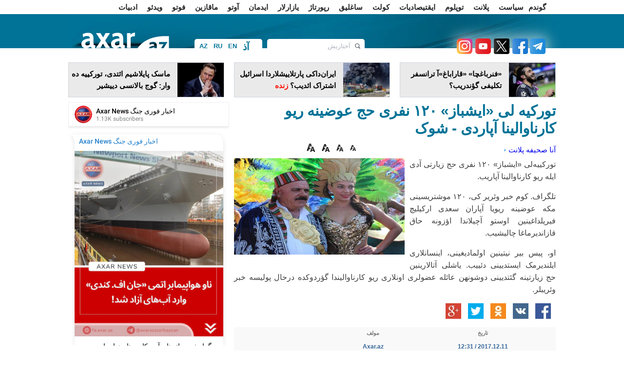

--- FILE ---
content_type: text/html; charset=UTF-8
request_url: https://ca.axar.az/news/planet/233078.html
body_size: 13973
content:
<!DOCTYPE html>
<html lang="ar" dir="rtl"  itemscope itemtype="http://schema.org/Article">
<head>
    <meta http-equiv="content-type" content="text/html; charset=utf-8">
    <meta name="viewport" content="width=device-width, initial-scale=1.0">
    <title>تورکیه لی «ایشباز» ۱۲۰ نفری حج عوضینه ریو کارناوالینا آپاردی - شوک</title>
            <meta name="description" content="مکه عوضینه ریو">        
    <meta name="google-site-verification" content="eZISAfpvLHTBaIlmRd9ji-cDtdckC3uIIpg738Tbxys"/>

    <link rel="shortcut icon" href="/assets/images/fav.ico">

            <link rel="stylesheet" type="text/css" href="/assets/css/global_rtl.css?v1744307752">
            
    <link rel="stylesheet" type="text/css" href="/assets/css/navigation.css?v216112501">
    <link rel="stylesheet" type="text/css" href="/assets/css/jquery-ui-1.10.3.custom.css">
    <link rel="stylesheet" type="text/css" href="/assets/css/caption.css">
    <link rel="stylesheet" type="text/css" href="/assets/css/jquery.fancybox.css" media="screen">
    <link rel="stylesheet" type="text/css" href="/assets/css/slide.css">

    <script type="text/javascript" src="/assets/js/jquery.min.js"></script>
    <script type="text/javascript" src="/assets/js/navigation.js"></script>
    <!--<script type="text/javascript" src="/assets/js/jquery-ui-1.10.3.custom.js"></script>-->
    <script type="text/javascript" src="/assets/js/sl.js"></script>
    <script type="text/javascript" src="/assets/js/cbtrx.js"></script>
            <script type="text/javascript" src="/assets/js/global_rtl.js?v216112804"></script>
        <!--    <script type="text/javascript" src="/assets/js/jquery.fancybox-1.2.1.pack.js"></script>-->
    <script type="text/javascript" src="/assets/js/adriver.js"></script>

    <!--    <script type="text/javascript" src="/assets/js/bxslider/jquery.bxslider.css?v6"></script>-->

    <link rel="stylesheet" type="text/css" href="/assets/js/Pikaday-master/css/pikaday.css">
    <link rel="stylesheet" type="text/css" href="/assets/css/custom.css?1760445970">

    <link rel="stylesheet" href="/assets/css/rainbow-text.min.css">

    <style>

        .pika-single {
            display: inline-block;
            left: -196px;
            top: 28px;
        }

        .manset_text {
            top: 335px;
        }

        .manset {
            height: 436px;
        }

        .enine .linkArea a:hover {
            text-decoration: underline;
            color: #af0000;
        }

        .contentSlider .content a .txt strong:hover {
            text-decoration: underline;
            color: #af0000;
        }

        .contentTwoArea .topNews a:hover {
            text-decoration: underline;
            color: #af0000;
        }

        #reklam {
            margin-top: 1px;
            padding: 10px;
            display: none;
            position: fixed;
            background-color: #fff;
            z-index: 9999999;
        }

        #arxivPlace {
            margin-top: 10px;
            padding: 10px;
            display: none;
            position: fixed;
            background-color: #fff;
            z-index: 105;
            width: 790px;
            min-height: 310px;
        }

        .logo {
            width: 199px;
            height: 50px;
            margin-right: 50px;
        }

        #arrow-top {
            position: fixed;
            bottom: 84px;
            left: 50%;
            margin: 0 0 0 510px;
            background: url(/assets/images/top.png) no-repeat;
            width: 100px;
            height: 100px;
            text-indent: -9999px;
            overflow: hidden;
            z-index: 9;
        }

        .topmCss {
            width: 100%;
            padding: 0px;
            margin: 0px;
            height: 29px;
            background: #454545;
            line-height: 29px;
        }

        .topmCss .in {
            width: 980px;
            margin: 0 auto;
            line-height: 29px;
            color: #fff;
            position: relative;
        }

        .topmCss .in a {
            color: #fff;
            line-height: 29px;
            padding-right: 10px;
            cursor: pointer;
        }
    </style>

    <!-- Global site tag (gtag.js) - Google Analytics -->
<script async src="https://www.googletagmanager.com/gtag/js?id=UA-100543605-1"></script>
<script>
    window.dataLayer = window.dataLayer || [];
    function gtag(){dataLayer.push(arguments);}
    gtag('js', new Date());

    gtag('config', 'UA-100543605-1');
</script>

<!--<script>-->
<!--  (function(i,s,o,g,r,a,m){i['GoogleAnalyticsObject']=r;i[r]=i[r]||function(){-->
<!--  (i[r].q=i[r].q||[]).push(arguments)},i[r].l=1*new Date();a=s.createElement(o),-->
<!--  m=s.getElementsByTagName(o)[0];a.async=1;a.src=g;m.parentNode.insertBefore(a,m)-->
<!--  })(window,document,'script','//www.google-analytics.com/analytics.js','ga');-->
<!---->
<!--  ga('create', 'UA-100543605-1', 'auto');-->
<!--  ga('send', 'pageview');-->
<!--</script>-->



<!--<script>-->
<!--    (function (i, s, o, g, r, a, m) {-->
<!--        i['GoogleAnalyticsObject'] = r;-->
<!--        i[r] = i[r] || function () {-->
<!--                (i[r].q = i[r].q || []).push(arguments)-->
<!--            }, i[r].l = 1 * new Date();-->
<!--        a = s.createElement(o),-->
<!--            m = s.getElementsByTagName(o)[0];-->
<!--        a.async = 1;-->
<!--        a.src = g;-->
<!--        m.parentNode.insertBefore(a, m)-->
<!--    })(window, document, 'script', 'https://www.google-analytics.com/analytics.js', 'ga');-->
<!---->
<!--    ga('create', 'UA-100543605-1', 'auto');-->
<!--    ga('send', 'pageview');-->
<!---->
<!--</script>-->
<!---->







<!--<script>
    (function (i, s, o, g, r, a, m) {
        i['GoogleAnalyticsObject'] = r;
        i[r] = i[r] || function () {
                (i[r].q = i[r].q || []).push(arguments)
            }, i[r].l = 1 * new Date();
        a = s.createElement(o),
            m = s.getElementsByTagName(o)[0];
        a.async = 1;
        a.src = g;
        m.parentNode.insertBefore(a, m)
    })(window, document, 'script', 'https://www.google-analytics.com/analytics.js', 'ga');
    //ga('create', 'UA-45151927-1', 'axar.az');
    ga('create', 'UA-88252172-1', 'auto');
    ga('send', 'pageview');
</script>-->
    <style type="text/css">
        .blink_text {
            -webkit-animation-name: blinker;
            -webkit-animation-duration: 5s;
            -webkit-animation-timing-function: linear;
            -webkit-animation-iteration-count: infinite;
            -moz-animation-name: blinker;
            -moz-animation-duration: 8s;
            -moz-animation-timing-function: linear;
            -moz-animation-iteration-count: infinite;
            animation-name: blinker;
            animation-duration: 1s;
            animation-timing-function: linear;
            animation-iteration-count: infinite;
            color: red;
        }

        @-moz-keyframes blinker {
            0% {
                opacity: 1.0;
            }
            50% {
                opacity: 0.5;
            }
            100% {
                opacity: 1.0;
            }
        }

        @-webkit-keyframes blinker {
            0% {
                opacity: 1.0;
            }
            50% {
                opacity: 0.5;
            }
            100% {
                opacity: 1.0;
            }
        }

        @keyframes blinker {
            0% {
                opacity: 1.0;
            }
            50% {
                opacity: 0.5;
            }
            100% {
                opacity: 1.0;
            }
        }

        .search-form {
            width: 200px;
        }
    </style>

    <script>
        window.digitalks = window.digitalks || new function () {
            var t = this;
            t._e = [], t._c = {}, t.config = function (c) {
                var i;
                t._c = c, t._c.script_id ? ((i = document.createElement("script")).src = "//data.digitalks.az/v1/scripts/" + t._c.script_id + "/track.js?&cb=" + Math.random(), i.async = !0, document.head.appendChild(i)) : console.error("digitalks: script_id cannot be empty!")
            };
            ["track", "identify"].forEach(function (c) {
                t[c] = function () {
                    t._e.push([c].concat(Array.prototype.slice.call(arguments, 0)))
                }
            })
        };

        digitalks.config({
            script_id: "9997a5b1-9bd9-45fe-aeca-d4199e682fcd",
            page_url: location.href,
            referrer: document.referrer
        })
    </script>

    
    <meta property="fb:app_id" content="1828933454017359"/>
<meta http-equiv="refresh" content="600" />
<link rel="canonical" href="https://ca.axar.az/news/planet/233078.html" />
<meta itemprop="datePublished" content="2017-12-11T12:31:00+04:00" />
<meta itemprop="dateCreated" content="2017-12-11T12:31:00+04:00" />
<meta itemprop="dateModified" content="2017-12-11T12:41:39+04:00" />
<meta itemprop="headline" content="تورکیه لی «ایشباز» ۱۲۰ نفری حج عوضینه ریو کارناوالینا آپاردی - شوک" />
<meta itemprop="description" content="مکه عوضینه ریو" />
<meta name="lastmod" content="2017-12-11T12:41:39+04:00" />
<meta name="pubdate" content="2017-12-11T12:31:00+04:00" />
<meta property="og:title" content="تورکیه لی «ایشباز» ۱۲۰ نفری حج عوضینه ریو کارناوالینا آپاردی - شوک" />
<meta property="og:description" content="مکه عوضینه ریو" />
<meta property="og:type" content="article" />
<meta property="og:url" content="https://ca.axar.az/news/planet/233078.html" />
<meta property="og:locale" content="az_AZ" />
<meta property="og:site_name" content="Axar.Az" />
<meta property="article:section" content="پلانت" />
<meta property="article:published_time" content="2017-12-11T12:31:00+04:00" />
<meta property="og:image" content="https://axar.az/media/2017/12/11/hac_rio_karnavalnda.jpg"/>
<meta property="og:image:width" content="696" />
<meta property="og:image:height" content="394" />
<meta itemprop="image" content="https://axar.az/media/2017/12/11/hac_rio_karnavalnda.jpg"/>
<meta itemprop="thumbnailUrl" content="https://axar.az/media/2017/12/11/250/hac_rio_karnavalnda.jpg"/>
<link rel="image_src" href="https://axar.az/media/2017/12/11/hac_rio_karnavalnda.jpg" />
<link rel="alternate" type="application/rss+xml" title="پلانت" href="https://ca.axar.az/rss/planet.rss" />
<script type="text/javascript">var news_ID = "233078"; var share_URL = "https:\/\/ca.axar.az\/news\/planet\/233078.html"; var share_TITLE = "\u062a\u0648\u0631\u06a9\u06cc\u0647 \u0644\u06cc \u00ab\u0627\u06cc\u0634\u0628\u0627\u0632\u00bb \u06f1\u06f2\u06f0 \u0646\u0641\u0631\u06cc \u062d\u062c \u0639\u0648\u0636\u06cc\u0646\u0647 \u0631\u06cc\u0648 \u06a9\u0627\u0631\u0646\u0627\u0648\u0627\u0644\u06cc\u0646\u0627 \u0622\u067e\u0627\u0631\u062f\u06cc - \u0634\u0648\u06a9"; var share_IMG_PATH = "https:\/\/axar.az\/media\/2017\/12\/11\/hac_rio_karnavalnda.jpg"; var share_DESC = "\u0645\u06a9\u0647 \u0639\u0648\u0636\u06cc\u0646\u0647 \u0631\u06cc\u0648"; </script>
</head>
<body>
<!--<div id="fb-root"></div>
<script>(function (d, s, id) {
        var js, fjs = d.getElementsByTagName(s)[0];
        if (d.getElementById(id)) return;
        js = d.createElement(s);
        js.id = id;
        js.src = "//connect.facebook.net/az_AZ/sdk.js#xfbml=1&version=v2.8&appId=1828933454017359";
        fjs.parentNode.insertBefore(js, fjs);
    }(document, 'script', 'facebook-jssdk'));</script>-->

<div id="fb-root"></div>
<script async defer crossorigin="anonymous"
        src="https://connect.facebook.net/az_AZ/sdk.js#xfbml=1&version=v21.0&appId=1828933454017359"></script>

<!--
<div id="adriver_banner_252953190"></div>
<script>
    new adriver("adriver_banner_252953190", {sid: 204477, bt: 52});
</script>
-->

<!--<div class="like-box">
    <div class="open-fb"></div>
    <div class="fb-page" data-href="" data-width="292"
         data-height="300" data-small-header="false" data-adapt-container-width="true" data-hide-cover="false"
         data-show-facepile="true">
        <blockquote cite="" class="fb-xfbml-parse-ignore">
            <a href="">Axar.az</a></blockquote>
    </div>
</div>-->
<a href="#" id="arrow-top" style="display: block;">یوخاری</a><div class="page" style="position: relative">

            <style>
            .menu1 ul li:last-child {
                padding: 0 10px !important;
            }
        </style>
    
    <div class="menu1">
        <div class="wrapper">
            <div class="pad10">
                <ul>
                                                                        <li><a href="/news/gundem/">گوندم</a></li>
                                                                                                <li><a href="/news/siyaset/">سیاست</a></li>
                                                                                                <li><a href="/news/planet/">پلانت</a></li>
                                                                                                <li><a href="/news/toplum/">توپلوم</a></li>
                                                                                                <li><a href="/news/iqtisadiyyat/">ایقتیصادیات</a></li>
                                                                                                <li><a href="/news/kult/">کولت</a></li>
                                                                                                <li><a href="/news/sagliq/">ساغلیق</a></li>
                                                                                                <li><a href="/news/reportaj/">رپورتاژ</a></li>
                                                                                                <li><a href="/news/yazarlar/">یازارلار</a></li>
                                                                                                <li><a href="/news/idman/">ایدمان</a></li>
                                                                                                <li><a href="/news/avto/">آوتو</a></li>
                                                                                                <li><a href="/news/maqazin/">ماقازین</a></li>
                                                                                                <li><a href="/news/foto/">فوتو</a></li>
                                                                                                <li><a href="/news/video/">ویدئو</a></li>
                                                                                                                                            <li><a href="/news/edebiyyat/">ادبیات</a></li>
                                                                                                <li><a href="/news/farsi/">اخبار فارسی</a></li>
                                                                                                <li><a href="/news/cagdashtribunu/">چاغداش تریبونو</a></li>
                                                            </ul>
            </div>
        </div>
    </div>

    <!--<div class="topmCss">
        <div class="in">
            <div class="floatleft">
                <a href="/"></a> | &nbsp;&nbsp;&nbsp;
                <a href="/section/main/"></a> | &nbsp;&nbsp;&nbsp;
                <a id="archive_datepicker_link" href="#"></a> | &nbsp;&nbsp;&nbsp;
                <a href="/pay/"></a> | &nbsp;&nbsp;&nbsp;
                <a class="mobile" href="/?desktop=0"></a>
            </div>
            <div style="width: 240px; z-index: 99; position: absolute;top: 29px; left: 168px;" id="archive_datepicker"></div>
            <div class="floatright"></div>
        </div>
    </div>-->

    <div class="header">
        <div class="subhead">
            <div class="wrapper">
                <div class="pad10">
                    <h1 class="logo">
                        <!--<a href="/"><img src="/assets/images/logo/az.png" height="50" width="184" alt="Axar.Az Logo"></a>-->
                        <!--<a href=""><img src="/assets/images/logo_transparent.svg?v01122022" height="47" width="184" alt="Axar.Az Logo"></a>-->
                        <a href="https://ca.axar.az/">
                            <img src="/assets/images/logo_transparent_green.svg?v01122022" height="47" width="184" alt="Axar.Az Logo">
<!--                            <span id="mourning-ribbon" style="display: none">-->
<!--                                <img src="/assets/images/mourning_ribbon.png?v1" alt="Mourning ribbon">-->
<!--                            </span>-->
                        </a>

                                                <!--<style>
                            .logo {
                                position: relative;
                            }

                            .icon {
                                position: absolute;
                                width: 50px;
                                top: 0;
                                left: 185px;
                            }
                        </style>
                        <img src="/assets/images/icon04122020_256.png" class="icon" alt="">-->
                        
                                            </h1>

                    <div class="languages">
                                                                                <a href="https://axar.az/" class="lang_az">AZ</a>
                                                                                                            <a href="https://ru.axar.az/" class="lang_ru">RU</a>
                                                                                                            <a href="https://en.axar.az/" class="lang_en">EN</a>
                                                                                                            <a href="https://ca.axar.az/" class="lang_ar">آذ</a>
                                                                                                            <a href="https://fa.axar.az/" class="lang_fa">فا</a>
                                                                        </div>

                    <!--<div style="float: left;">

                        <style>
                            @keyframes pulse {
                                0% {
                                    opacity: 1;
                                }
                                50% {
                                    opacity: 0.7;
                                }
                                100% {
                                    opacity: 1;
                                }
                            }

                            .pulse10 {
                                animation: pulse 2s infinite;
                            }
                        </style>

                        <img src="/assets/images/axar_10.svg" alt="" class="pulse10"
                             style="height: 50px; margin-top: 10px; margin-left: 55px;">
                    </div>-->

                    <!--
                        <div class="election" style="margin-left: 15px; padding: 0 4px; width: unset;">
                            <a target="_blank" class="text-e color-text-flow" href="/election-2020/" style="font-weight: bold;">Seçki 2020 | Onlayn səsvermə</a>
                        </div>
                    -->
                    <!--<div class="pw">
                        <a href="/section/patriotic_war/" style="font-weight: bold;">
                            <img src="/assets/images/icon04122020_256.png" alt="">
                            <span></span>
                        </a>
                    </div>-->

                    <!--<div class="weather2">
                        <a href='javascript:void(0);' class="arxiv">
                            <img align="left" src="http://icons.wxug.com/i/c/k/nt_partlycloudy.gif"> Bakı 20°C &nbsp;&nbsp;
                            <span class="h"></span> 83%
                        </a>
                    </div>-->
                    
                    <form class="search-form alignright" action="/search.php" method="get">
                        <input class="keyword focuser" type="text" name="query" value="آختاریش">
                        <input class="btn" type="image" src="/assets/images/search_btn.png"
                               alt="آختاریش">
                    </form>
                    <div style="float:right; margin-top:21px; margin-right:11px;">
                                                    <a target="_blank" title="Telegram" href="https://t.me/axarazazerbaycan">
                                <img src="/assets/images/social2/telegram.png" alt="Telegram" style="height: 32px; width: 32px; filter: drop-shadow(0 0 16px #fff);">
                            </a>
                                                <a target="_blank" title="Facebook" href="https://www.facebook.com/xeberaxar/">
                            <img src="/assets/images/social2/facebook.png" alt="Facebook"  alt="Telegram" style="height: 32px; width: 32px; margin-left: 2px;filter: drop-shadow(0 0 16px #fff);">
                        </a>
                        <a target="_blank" title="Twitter" href="https://twitter.com/Axaraz_">
                            <img src="/assets/images/social2/twitter.png?v3" alt="Twitter"  alt="Telegram" style="height: 32px; width: 32px; margin-left: 2px;filter: drop-shadow(0 0 16px #fff);">
                        </a>
                        <a target="_blank" title="Youtube" href="https://www.youtube.com/channel/UCT_nlUaRdtAP_dsmLExaKag/videos">
                            <img src="/assets/images/social2/youtube.png" alt="Youtube"  alt="Telegram" style="height: 32px; width: 32px; margin-left: 2px;filter: drop-shadow(0 0 16px #fff);">
                        </a>
                        <a target="_blank" title="Instagram" href="https://www.instagram.com/axar_az/">
                            <img src="/assets/images/social2/instagram.png" alt="Instagram"  alt="Telegram" style="height: 32px; width: 32px; margin-left: 2px;filter: drop-shadow(0 0 16px #fff);">
                        </a>
                        <!--<a target="_blank" title="Rss" href="feed.php">
                            <img src="/assets/images/rss.png" alt="RSS">
                        </a>-->
                    </div>
                </div>
            </div>
        </div>
    </div>

    <div class="menu2">
        <div class="wrapper">
            <div class="pad10">
                <div id="myslidemenu" class="jqueryslidemenu">
                    <ul>
                                                                                                                                                                                                                                                                                                                                                                                                                                                                                                                                                                                                                                                                                                                                                                                                                                                                                                                                                                                                                    </ul>
                    <br style="clear: left"/>
                </div>
                <span class="clr">
                </span>
            </div>
        </div>
    </div>



<div class="wrapper head_cols" style="" id="ptop">
    <div style="margin: 0 -10px;">
            <div class="block width318 alignleft">
            <a target="_blank" href="https://ca.axar.az/news/idman/1057597.html">
                <span class="img height70 alignleft">
                    <img src="https://axar.az/media/2026/01/22/250/elvin-ceferquliyev.jpg" width="95" height="70" style="object-fit: cover;" alt="">
                </span>
                <span class="txt alignright width208 height48" style="padding-right: 5px;">«فنرباغچا» «قاراباغ»آ ترانسفر تکلیفی گؤندریب؟</span>
            </a>
        </div>
            <div class="block width318 alignleft">
            <a target="_blank" href="https://ca.axar.az/news/gundem/1056717.html">
                <span class="img height70 alignleft">
                    <img src="https://axar.az/media/2025/04/27/250/iran-partlayish12.jpg" width="95" height="70" style="object-fit: cover;" alt="">
                </span>
                <span class="txt alignright width208 height48" style="padding-right: 5px;">ایران‌داکی پارتلاییشلاردا اسرائیل اشتراک ائدیب؟ <span class="red"> زنده</span></span>
            </a>
        </div>
            <div class="block width318 alignleft">
            <a target="_blank" href="https://ca.axar.az/news/planet/1057546.html">
                <span class="img height70 alignleft">
                    <img src="https://axar.az/media/2024/02/12/250/ilon-mask-yeni.jpg" width="95" height="70" style="object-fit: cover;" alt="">
                </span>
                <span class="txt alignright width208 height48" style="padding-right: 5px;">ماسک پایلاشیم ائتدی، تورکییه ده وار: گوج بالانسی دییشیر</span>
            </a>
        </div>
    </div>
</div>

<div class="wrapper">
    
    <div class="newsPlace">
        <h1>تورکیه لی «ایشباز» ۱۲۰ نفری حج عوضینه ریو کارناوالینا آپاردی - شوک</h1>
<span class="clr" style="height:10px;"></span>
<table bgcolor="" width="100%" cellspacing="0" cellpadding="0" height="33">
    <tbody>
    <tr>
        <td width="400">
            <a href="/">آنا صحیفه</a>
                            <a href="https://ca.axar.az/news/planet/" style="background:url(/assets/images/a.gif) 2px 7px;background-repeat:no-repeat; padding-left:11px; ">پلانت</a>
                    </td>
        <td height="24">
            <div style="float:right;" class="fb-like" data-width="90" data-layout="button_count" data-action="like" data-size="small" data-show-faces="false" data-share="false"></div>
            <img style="cursor: pointer;" src="/assets/images/f.png" width="12" align="absmiddle" onclick="return changeSize('font_size', '80')" alt="12 Punto">
            <img style="cursor: pointer;" src="/assets/images/f.png" width="14" align="absmiddle" onclick="return changeSize('font_size', '100')" alt="14 Punto">
            <img style="cursor: pointer;" src="/assets/images/f.png" width="16" align="absmiddle" onclick="return changeSize('font_size', '150')" alt="16 Punto">
            <img style="cursor: pointer;" src="/assets/images/f.png" width="17" align="absmiddle" onclick="return changeSize('font_size', '200')" alt="18 Punto">
        </td>
    </tr>
    </tbody>
</table>

    <a class="gallery" href="https://axar.az/media/2017/12/11/hac_rio_karnavalnda.jpg">
        <img class="newsImage" src="https://axar.az/media/2017/12/11/hac_rio_karnavalnda.jpg" alt="تورکیه لی «ایشباز» ۱۲۰ نفری حج عوضینه ریو کارناوالینا آپاردی - شوک">
    </a>

<!--<span id="font_size" class="article_body">-->
<!--    --><!--</span>-->

<span id="font_size" class="article_body">
<p>تورکییه‌لی «ایشباز» ۱۲۰ نفری حج زیارتی آدی ایله ریو کارناوالینا آپاریب.</p>
<p>تلگراف. کوم خبر وئریر کی، ۱۲۰ موشتریسینی مکه عوضینه ریویا آپاران سعدی ارکیلیچ فیریلداغینین اوستو آچیلاندا اؤزونه حاق قازاندیرماغا چالیشیب.</p>
<p>او، پیس بیر نیتینین اولمادیغینی، اینسانلاری ایلندیرمک ایستدیینی دئییب. یاشلی آتالارینین حج زیارتینه گئتدیینی دوشونهن عائله عضولری اونلاری ریو کارناوالیندا گؤردوکده درحال پولیسه خبر وئریبلر.</p>
<script async src="//code.ainsyndication.com/v2/js/slot.js?08102025"></script>
<ins class="ainsyndication" style="display:block; width: 100%;" data-ad-slot="4196"></ins>

</span>

<ul class="list-inline">
    <li><a href="javascript:void(0);" onclick="Share.facebook(share_URL, share_TITLE, share_IMG_PATH, share_DESC)"> <img src="/assets/images/social/1.jpg" alt="Facebook"> </a></li>
    <li><a href="javascript:void(0);" onclick="Share.vkontakte(share_URL, share_TITLE, share_IMG_PATH, share_DESC)"><img src="/assets/images/social/8.jpg" alt=""></a></li>
    <li><a href="javascript:void(0);" onclick="Share.odnoklassniki(share_URL, share_TITLE)"> <img src="/assets/images/social/11.jpg" alt=""></a></li>
    <li><a href="javascript:void(0);" onclick="Share.twitter(share_URL, share_TITLE)"> <img src="/assets/images/social/2.jpg" alt=""></a></li>
    <li><a href="javascript:void(0);" onclick="Share.googleplus(share_URL)"><img src="/assets/images/social/3.jpg" alt=""></a></li>
</ul>



<table bgcolor="#f9f9f9" width="660" cellspacing="0" cellpadding="0">
    <tbody>
    <tr>
        <td valign="middle" width="300">
            <div style="color:#757575; font-size:11px; font-weight:bold; text-align:center; font-family:Tahoma; padding-bottom:4px;">تاریخ</div>
            <div style="color:#336699; font-size:12px; font-weight:bold; text-align:center;">2017.12.11 / 12:31</div>
        </td>
        <td valign="middle" width="150">
            <div style="color:#757575; font-size:11px; font-weight:bold; text-align:center; font-family:Tahoma;  padding-bottom:4px;">مولف</div>
            <div style="color:#336699; font-size:12px; font-weight:bold; text-align:center;">Axar.az </div>
        </td>
                <td width="">
            <div class="fb-share-button" data-layout="box_count" data-size="small" data-mobile-iframe="true">
                <a class="fb-xfbml-parse-ignore" target="_blank" href="https://www.facebook.com/sharer/sharer.php?u&amp;src=sdkpreparse">Share</a>
            </div>
        </td>
    </tr>
    </tbody>
</table>

<!--<div class="otherNews">--><!--</div>-->
<!--<div class="fb-comments" data-href="--><!--" data-width="660" data-numposts="20"></div>-->


    <script>
        (() => {
            var zoneInfo = {
                slot: '/23269770497/Axaraz/MainPage/MIDLB2',
                size:   [728, 90],
                zoneId: '23284808793',
            };
            let script = document.createElement('script');
            script.defer = true;
            script.src = "https://dsps.newmedia.az/v1/get_ads.js?v" + new Date().toJSON().slice(0,10).replace(/-/g,'.');
            document.currentScript.parentElement.appendChild(script);
            script.onload = function () {
                adviadFetchKeys(zoneInfo)
            }
        })()
    </script>
    <div id='23284808793'></div>

<span class="clr" style="height:10px;"></span>
<iframe name="bakupost" src="https://www.bakupost.az/banner1" width="100%" height="85" frameborder="0" scrolling="no" align="center"></iframe>



<!--<span class="clr" style="height:10px;"></span>
<a target="_blank" href="//memorial.az/"><img style="width: 100%;" src="/assets/adv/memorial.az.jpg" alt="Memorial"></a>

<span class="clr" style="height:10px;"></span>
<a target="_blank" href="//zefer.az/"><img style="width: 100%;" src="/assets/adv/zefer.jpg" alt="Zefer"></a>-->

<span class="clr" style="height:10px;"></span>
<div class="otherNews">دیگر خبرلر</div>
<span class="clr" style="height:10px;"></span>
<table id="cat_new_area" align="center" width="660">
    <tbody>
                <tr>
            <td width="110" valign="top" rowspan="2">
                <img style="border:1px solid #eaeaea; padding:2px; width:100px; height: 75px;" src="https://axar.az/media/2024/02/12/ilon-mask-yeni.jpg">
            </td>
            <td valign="top" colspan="2">
                <h1 style="line-height:16px">
                    <a target="_blank" style="color:#424242; font-size:16px;" href="https://ca.axar.az/news/planet/1057546.html">ماسک پایلاشیم ائتدی، تورکییه ده وار: گوج بالانسی دییشیر</a>
                </h1>
            </td>
        </tr>
        <tr>
            <td valign="top" colspan="2"><span style="color:#757575; font-size:12px; line-height:17px;"></span></td>
        </tr>
                 <tr>
            <td width="110" valign="top" rowspan="2">
                <img style="border:1px solid #eaeaea; padding:2px; width:100px; height: 75px;" src="https://axar.az/media/2025/06/15/tehran-mashin-partlayish.jpg">
            </td>
            <td valign="top" colspan="2">
                <h1 style="line-height:16px">
                    <a target="_blank" style="color:#424242; font-size:16px;" href="https://ca.axar.az/news/planet/1057545.html">ایران‌دا گوجلو پارتلاییش: اؤلنلر وار</a>
                </h1>
            </td>
        </tr>
        <tr>
            <td valign="top" colspan="2"><span style="color:#757575; font-size:12px; line-height:17px;"></span></td>
        </tr>
                 <tr>
            <td width="110" valign="top" rowspan="2">
                <img style="border:1px solid #eaeaea; padding:2px; width:100px; height: 75px;" src="https://axar.az/media/2024/12/06/abbas-arakci.jpg">
            </td>
            <td valign="top" colspan="2">
                <h1 style="line-height:16px">
                    <a target="_blank" style="color:#424242; font-size:16px;" href="https://ca.axar.az/news/planet/1057519.html">هجوم اولسا، جاوابیمیز شوک ائدیجی اولاجاق - عراقچی</a>
                </h1>
            </td>
        </tr>
        <tr>
            <td valign="top" colspan="2"><span style="color:#757575; font-size:12px; line-height:17px;"></span></td>
        </tr>
                 <tr>
            <td width="110" valign="top" rowspan="2">
                <img style="border:1px solid #eaeaea; padding:2px; width:100px; height: 75px;" src="https://axar.az/media/2017/01/09/hormuz.jpg">
            </td>
            <td valign="top" colspan="2">
                <h1 style="line-height:16px">
                    <a target="_blank" style="color:#424242; font-size:16px;" href="https://ca.axar.az/news/planet/1057514.html">سپاه هرمزدا تعلیمه باشلادی - آمریکا اوردوسو &quot;دؤزمیجه‌ییک&quot; دئدی</a>
                </h1>
            </td>
        </tr>
        <tr>
            <td valign="top" colspan="2"><span style="color:#757575; font-size:12px; line-height:17px;"></span></td>
        </tr>
                 <tr>
            <td width="110" valign="top" rowspan="2">
                <img style="border:1px solid #eaeaea; padding:2px; width:100px; height: 75px;" src="https://axar.az/media/2025/10/31/amerika-teyyare.jpg">
            </td>
            <td valign="top" colspan="2">
                <h1 style="line-height:16px">
                    <a target="_blank" style="color:#424242; font-size:16px;" href="https://ca.axar.az/news/planet/1057512.html">آمریکا ملکی طیاره‌لرله یاخین شرقه سلاح داشیییر - ایران‌دا گرگینلیک</a>
                </h1>
            </td>
        </tr>
        <tr>
            <td valign="top" colspan="2"><span style="color:#757575; font-size:12px; line-height:17px;"></span></td>
        </tr>
                 <tr>
            <td width="110" valign="top" rowspan="2">
                <img style="border:1px solid #eaeaea; padding:2px; width:100px; height: 75px;" src="https://axar.az/media/2021/10/14/hebsxana-yangin.jpg">
            </td>
            <td valign="top" colspan="2">
                <h1 style="line-height:16px">
                    <a target="_blank" style="color:#424242; font-size:16px;" href="https://ca.axar.az/news/planet/1057508.html">ایران‌دا اعتراضلارا گؤره وکیللر حبس ائدیلیب</a>
                </h1>
            </td>
        </tr>
        <tr>
            <td valign="top" colspan="2"><span style="color:#757575; font-size:12px; line-height:17px;"></span></td>
        </tr>
                 <tr>
            <td width="110" valign="top" rowspan="2">
                <img style="border:1px solid #eaeaea; padding:2px; width:100px; height: 75px;" src="https://axar.az/media/2017/05/08/moskva_qar.jpg">
            </td>
            <td valign="top" colspan="2">
                <h1 style="line-height:16px">
                    <a target="_blank" style="color:#424242; font-size:16px;" href="https://ca.axar.az/news/planet/1057492.html">موسکوادا ان سویوق گئجه قیده آلیندی</a>
                </h1>
            </td>
        </tr>
        <tr>
            <td valign="top" colspan="2"><span style="color:#757575; font-size:12px; line-height:17px;"></span></td>
        </tr>
                 <tr>
            <td width="110" valign="top" rowspan="2">
                <img style="border:1px solid #eaeaea; padding:2px; width:100px; height: 75px;" src="https://axar.az/media/2018/08/21/tiqran-abramyan.jpg">
            </td>
            <td valign="top" colspan="2">
                <h1 style="line-height:16px">
                    <a target="_blank" style="color:#424242; font-size:16px;" href="https://ca.axar.az/news/planet/1057487.html">پاشینیان اوردودا بو ایستروکتورو لغو ائتدی - آبرامیان</a>
                </h1>
            </td>
        </tr>
        <tr>
            <td valign="top" colspan="2"><span style="color:#757575; font-size:12px; line-height:17px;"></span></td>
        </tr>
                 <tr>
            <td width="110" valign="top" rowspan="2">
                <img style="border:1px solid #eaeaea; padding:2px; width:100px; height: 75px;" src="https://axar.az/media/2022/10/22/iran-ordu.jpg">
            </td>
            <td valign="top" colspan="2">
                <h1 style="line-height:16px">
                    <a target="_blank" style="color:#424242; font-size:16px;" href="https://ca.axar.az/news/planet/1057481.html">ایران آمریکا ایله سازیشی رد ائتدی: هجوم قاچیلمازدیر</a>
                </h1>
            </td>
        </tr>
        <tr>
            <td valign="top" colspan="2"><span style="color:#757575; font-size:12px; line-height:17px;"></span></td>
        </tr>
                 <tr>
            <td width="110" valign="top" rowspan="2">
                <img style="border:1px solid #eaeaea; padding:2px; width:100px; height: 75px;" src="https://axar.az/media/2024/10/08/arakchi-yeni.jpg">
            </td>
            <td valign="top" colspan="2">
                <h1 style="line-height:16px">
                    <a target="_blank" style="color:#424242; font-size:16px;" href="https://ca.axar.az/news/planet/1057465.html">اردوغان ایران اوچون حل یولو آختاریر - عراقچی</a>
                </h1>
            </td>
        </tr>
        <tr>
            <td valign="top" colspan="2"><span style="color:#757575; font-size:12px; line-height:17px;"></span></td>
        </tr>
             </tbody>
</table>    </div>

    <div class="block alignright width330 " style="width: 330px;">
        <div class="contentSlider posV">
            
            
            <!-- axar.az 300x250/300x250 -->
<!--            <script async src="//code.ainsyndication.com/v2/js/slot.js?23102024"></script>-->
<!--            <ins class="ainsyndication" style="display:block; width: 300px; height: 250px;" data-ad-slot="5977"></ins>-->
            <!-- axar.az 300x250/300x250 -->

            <!-- Axar.az Azercell/300x600 -->
<!--            <iframe src="/assets/adv/azercell-0101/azercell_300x600.html" width="300" height="600" frameborder="0" scrolling="no" align="center" style="margin-bottom: 10px;"></iframe>-->

<!--            <script async src="//code.ainsyndication.com/v2/js/slot.js?15092025"></script>-->
<!--            <ins class="ainsyndication" style="display:block; width: 300px; height: 600px; margin-left: auto;margin-right: auto" data-ad-slot="13245"></ins>-->
            <!-- Axar.az Azercell/300x600 -->

            <ins><script type="text/javascript">(function () {var rand = Math.floor(Math.random() * 1e9);var adv_1346_iad_div = document.createElement("div");adv_1346_iad_div.setAttribute("id", "adviad-zoneid-1346" +rand);adv_1346_iad_div.style.cssText = "display: flex !important; justify-content: center !important;";document.currentScript.parentElement.appendChild(adv_1346_iad_div);var adv_1346_iad = document.createElement("script");adv_1346_iad.setAttribute("zoneid", 1346);adv_1346_iad.src = "https://adviad.com/nativebanner/get_ads.js?v=" + new Date().toJSON().slice(0,10).replace(/-/g,'.');adv_1346_iad.async = true;document.currentScript.parentNode.appendChild(adv_1346_iad);})();</script></ins>

                <iframe style="border:0; height:500px; width:330px;"
            src="https://ca.axar.az/telegram_channel_fa.html"></iframe>


<div style="margin-top: 20px; " class="title bg1">
    <div class="pad10">خبر خطّی        <span></span>
    </div>
</div>
<div class="content" style="background: #f5faf5; direction: ltr; ">
            <article class="pad10 width310">
            <a target="_blank" class="hover" href="https://ca.axar.az/news/idman/1057597.html">
                <span class="img alignleft">
                    <img src="https://axar.az/media/2026/01/22/elvin-ceferquliyev.jpg" alt="«فنرباغچا» «قاراباغ»آ ترانسفر تکلیفی گؤندریب؟" width="70" height="50">
                </span>
                <div class="txt alignright width230 height50">
                    <h3 style="height:34px; color:#000000;">«فنرباغچا» «قاراباغ»آ ترانسفر تکلیفی گؤندریب؟</h3>
                    <div style="font-size:11px; color:#757575">31 یانوار 20:47</div>
                </div>
            </a>
            <span class="clr"></span>
        </article>
            <article class="pad10 width310">
            <a target="_blank" class="hover" href="https://ca.axar.az/news/gundem/1056717.html">
                <span class="img alignleft">
                    <img src="https://axar.az/media/2025/04/27/iran-partlayish12.jpg" alt="ایران‌داکی پارتلاییشلاردا اسرائیل اشتراک ائدیب؟" width="70" height="50">
                </span>
                <div class="txt alignright width230 height50">
                    <h3 style="height:34px; color:#000000;">ایران‌داکی پارتلاییشلاردا اسرائیل اشتراک ائدیب؟ <span class="red"> زنده</span></h3>
                    <div style="font-size:11px; color:#757575">31 یانوار 20:35</div>
                </div>
            </a>
            <span class="clr"></span>
        </article>
            <article class="pad10 width310">
            <a target="_blank" class="hover" href="https://ca.axar.az/news/planet/1057546.html">
                <span class="img alignleft">
                    <img src="https://axar.az/media/2024/02/12/ilon-mask-yeni.jpg" alt="ماسک پایلاشیم ائتدی، تورکییه ده وار: گوج بالانسی دییشیر" width="70" height="50">
                </span>
                <div class="txt alignright width230 height50">
                    <h3 style="height:34px; color:#000000;">ماسک پایلاشیم ائتدی، تورکییه ده وار: گوج بالانسی دییشیر</h3>
                    <div style="font-size:11px; color:#757575">31 یانوار 17:46</div>
                </div>
            </a>
            <span class="clr"></span>
        </article>
            <article class="pad10 width310">
            <a target="_blank" class="hover" href="https://ca.axar.az/news/planet/1057545.html">
                <span class="img alignleft">
                    <img src="https://axar.az/media/2025/06/15/tehran-mashin-partlayish.jpg" alt="ایران‌دا گوجلو پارتلاییش: اؤلنلر وار" width="70" height="50">
                </span>
                <div class="txt alignright width230 height50">
                    <h3 style="height:34px; color:#000000;">ایران‌دا گوجلو پارتلاییش: اؤلنلر وار</h3>
                    <div style="font-size:11px; color:#757575">31 یانوار 17:16</div>
                </div>
            </a>
            <span class="clr"></span>
        </article>
            <article class="pad10 width310">
            <a target="_blank" class="hover" href="https://ca.axar.az/news/planet/1057519.html">
                <span class="img alignleft">
                    <img src="https://axar.az/media/2024/12/06/abbas-arakci.jpg" alt="هجوم اولسا، جاوابیمیز شوک ائدیجی اولاجاق - عراقچی" width="70" height="50">
                </span>
                <div class="txt alignright width230 height50">
                    <h3 style="height:34px; color:#000000;">هجوم اولسا، جاوابیمیز شوک ائدیجی اولاجاق - عراقچی</h3>
                    <div style="font-size:11px; color:#757575">31 یانوار 16:49</div>
                </div>
            </a>
            <span class="clr"></span>
        </article>
            <article class="pad10 width310">
            <a target="_blank" class="hover" href="https://ca.axar.az/news/gundem/1057516.html">
                <span class="img alignleft">
                    <img src="https://axar.az/media/2020/12/03/xankendi-yenii.jpg" alt="خانکندی‌ده نئچه ارمنی یاشاییر؟" width="70" height="50">
                </span>
                <div class="txt alignright width230 height50">
                    <h3 style="height:34px; color:#000000;">خانکندی‌ده نئچه ارمنی یاشاییر؟</h3>
                    <div style="font-size:11px; color:#757575">31 یانوار 16:26</div>
                </div>
            </a>
            <span class="clr"></span>
        </article>
            <article class="pad10 width310">
            <a target="_blank" class="hover" href="https://ca.axar.az/news/planet/1057514.html">
                <span class="img alignleft">
                    <img src="https://axar.az/media/2017/01/09/hormuz.jpg" alt="سپاه هرمزدا تعلیمه باشلادی - آمریکا اوردوسو &quot;دؤزمیجه‌ییک&quot; دئدی" width="70" height="50">
                </span>
                <div class="txt alignright width230 height50">
                    <h3 style="height:34px; color:#000000;">سپاه هرمزدا تعلیمه باشلادی - آمریکا اوردوسو &quot;دؤزمیجه‌ییک&quot; دئدی</h3>
                    <div style="font-size:11px; color:#757575">31 یانوار 15:59</div>
                </div>
            </a>
            <span class="clr"></span>
        </article>
            <article class="pad10 width310">
            <a target="_blank" class="hover" href="https://ca.axar.az/news/planet/1057512.html">
                <span class="img alignleft">
                    <img src="https://axar.az/media/2025/10/31/amerika-teyyare.jpg" alt="آمریکا ملکی طیاره‌لرله یاخین شرقه سلاح داشیییر - ایران‌دا گرگینلیک" width="70" height="50">
                </span>
                <div class="txt alignright width230 height50">
                    <h3 style="height:34px; color:#000000;">آمریکا ملکی طیاره‌لرله یاخین شرقه سلاح داشیییر - ایران‌دا گرگینلیک</h3>
                    <div style="font-size:11px; color:#757575">31 یانوار 15:36</div>
                </div>
            </a>
            <span class="clr"></span>
        </article>
            <article class="pad10 width310">
            <a target="_blank" class="hover" href="https://ca.axar.az/news/planet/1057508.html">
                <span class="img alignleft">
                    <img src="https://axar.az/media/2021/10/14/hebsxana-yangin.jpg" alt="ایران‌دا اعتراضلارا گؤره وکیللر حبس ائدیلیب" width="70" height="50">
                </span>
                <div class="txt alignright width230 height50">
                    <h3 style="height:34px; color:#000000;">ایران‌دا اعتراضلارا گؤره وکیللر حبس ائدیلیب</h3>
                    <div style="font-size:11px; color:#757575">31 یانوار 15:13</div>
                </div>
            </a>
            <span class="clr"></span>
        </article>
            <article class="pad10 width310">
            <a target="_blank" class="hover" href="https://ca.axar.az/news/planet/1057492.html">
                <span class="img alignleft">
                    <img src="https://axar.az/media/2017/05/08/moskva_qar.jpg" alt="موسکوادا ان سویوق گئجه قیده آلیندی" width="70" height="50">
                </span>
                <div class="txt alignright width230 height50">
                    <h3 style="height:34px; color:#000000;">موسکوادا ان سویوق گئجه قیده آلیندی</h3>
                    <div style="font-size:11px; color:#757575">31 یانوار 14:46</div>
                </div>
            </a>
            <span class="clr"></span>
        </article>
            <article class="pad10 width310">
            <a target="_blank" class="hover" href="https://ca.axar.az/news/iqtisadiyyat/1057491.html">
                <span class="img alignleft">
                    <img src="https://axar.az/media/2017/03/15/neft_russia.jpg" alt="گورجوستان روسییادان نفت آلیشینی ۱۶ دفعه آرتیردی - رکورد" width="70" height="50">
                </span>
                <div class="txt alignright width230 height50">
                    <h3 style="height:34px; color:#000000;">گورجوستان روسییادان نفت آلیشینی ۱۶ دفعه آرتیردی - رکورد</h3>
                    <div style="font-size:11px; color:#757575">31 یانوار 14:23</div>
                </div>
            </a>
            <span class="clr"></span>
        </article>
            <article class="pad10 width310">
            <a target="_blank" class="hover" href="https://ca.axar.az/news/planet/1057487.html">
                <span class="img alignleft">
                    <img src="https://axar.az/media/2018/08/21/tiqran-abramyan.jpg" alt="پاشینیان اوردودا بو ایستروکتورو لغو ائتدی - آبرامیان" width="70" height="50">
                </span>
                <div class="txt alignright width230 height50">
                    <h3 style="height:34px; color:#000000;">پاشینیان اوردودا بو ایستروکتورو لغو ائتدی - آبرامیان</h3>
                    <div style="font-size:11px; color:#757575">31 یانوار 14:00</div>
                </div>
            </a>
            <span class="clr"></span>
        </article>
            <article class="pad10 width310">
            <a target="_blank" class="hover" href="https://ca.axar.az/news/planet/1057481.html">
                <span class="img alignleft">
                    <img src="https://axar.az/media/2022/10/22/iran-ordu.jpg" alt="ایران آمریکا ایله سازیشی رد ائتدی: هجوم قاچیلمازدیر" width="70" height="50">
                </span>
                <div class="txt alignright width230 height50">
                    <h3 style="height:34px; color:#000000;">ایران آمریکا ایله سازیشی رد ائتدی: هجوم قاچیلمازدیر</h3>
                    <div style="font-size:11px; color:#757575">31 یانوار 13:33</div>
                </div>
            </a>
            <span class="clr"></span>
        </article>
            <article class="pad10 width310">
            <a target="_blank" class="hover" href="https://ca.axar.az/news/gundem/1057479.html">
                <span class="img alignleft">
                    <img src="https://axar.az/media/2024/07/31/iran-tehran.jpg" alt="اینانیلماز: عرب ناظر ایرانا ضربه ائندیریلمه‌سینی ایسته‌دی..." width="70" height="50">
                </span>
                <div class="txt alignright width230 height50">
                    <h3 style="height:34px; color:#000000;">اینانیلماز: عرب ناظر ایرانا ضربه ائندیریلمه‌سینی ایسته‌دی...</h3>
                    <div style="font-size:11px; color:#757575">31 یانوار 13:06</div>
                </div>
            </a>
            <span class="clr"></span>
        </article>
            <article class="pad10 width310">
            <a target="_blank" class="hover" href="https://ca.axar.az/news/planet/1057465.html">
                <span class="img alignleft">
                    <img src="https://axar.az/media/2024/10/08/arakchi-yeni.jpg" alt="اردوغان ایران اوچون حل یولو آختاریر - عراقچی" width="70" height="50">
                </span>
                <div class="txt alignright width230 height50">
                    <h3 style="height:34px; color:#000000;">اردوغان ایران اوچون حل یولو آختاریر - عراقچی</h3>
                    <div style="font-size:11px; color:#757575">31 یانوار 12:43</div>
                </div>
            </a>
            <span class="clr"></span>
        </article>
            <article class="pad10 width310">
            <a target="_blank" class="hover" href="https://ca.axar.az/news/gundem/1057449.html">
                <span class="img alignleft">
                    <img src="https://axar.az/media/2021/07/03/zengezur-dehliz.jpg" alt="ایروان‌دان تریپپ آچیقلاماسی: گیزلی پلان وار، محاربه سببی..." width="70" height="50">
                </span>
                <div class="txt alignright width230 height50">
                    <h3 style="height:34px; color:#000000;">ایروان‌دان تریپپ آچیقلاماسی: گیزلی پلان وار، محاربه سببی...</h3>
                    <div style="font-size:11px; color:#757575">31 یانوار 12:19</div>
                </div>
            </a>
            <span class="clr"></span>
        </article>
            <article class="pad10 width310">
            <a target="_blank" class="hover" href="https://ca.axar.az/news/planet/1057444.html">
                <span class="img alignleft">
                    <img src="https://axar.az/media/2017/02/24/ag_ev.jpg" alt="آمریکا حکومتی قسما شات‌داون اعلان ائتدی" width="70" height="50">
                </span>
                <div class="txt alignright width230 height50">
                    <h3 style="height:34px; color:#000000;">آمریکا حکومتی قسما شات‌داون اعلان ائتدی</h3>
                    <div style="font-size:11px; color:#757575">31 یانوار 11:56</div>
                </div>
            </a>
            <span class="clr"></span>
        </article>
            <article class="pad10 width310">
            <a target="_blank" class="hover" href="https://ca.axar.az/news/planet/1057442.html">
                <span class="img alignleft">
                    <img src="https://axar.az/media/2017/07/12/patriot.jpg" alt="آمریکا تصدیقله‌دی: بو اؤلکه‌یه &quot;پاتریوت&quot; راکتلری ساتیر" width="70" height="50">
                </span>
                <div class="txt alignright width230 height50">
                    <h3 style="height:34px; color:#000000;">آمریکا تصدیقله‌دی: بو اؤلکه‌یه &quot;پاتریوت&quot; راکتلری ساتیر</h3>
                    <div style="font-size:11px; color:#757575">31 یانوار 11:33</div>
                </div>
            </a>
            <span class="clr"></span>
        </article>
            <article class="pad10 width310">
            <a target="_blank" class="hover" href="https://ca.axar.az/news/planet/1057439.html">
                <span class="img alignleft">
                    <img src="https://axar.az/media/2018/01/20/abs-gemi.jpg" alt="آمریکا اوردوسو سپاه-آ خبردارلیق ائتدی" width="70" height="50">
                </span>
                <div class="txt alignright width230 height50">
                    <h3 style="height:34px; color:#000000;">آمریکا اوردوسو سپاه-آ خبردارلیق ائتدی</h3>
                    <div style="font-size:11px; color:#757575">31 یانوار 11:09</div>
                </div>
            </a>
            <span class="clr"></span>
        </article>
            <article class="pad10 width310">
            <a target="_blank" class="hover" href="https://ca.axar.az/news/planet/1057432.html">
                <span class="img alignleft">
                    <img src="https://axar.az/media/2021/01/14/erdogan-yeni.jpg" alt="اردوغان اونو اؤزونه باش مشاور تعیین ائتدی" width="70" height="50">
                </span>
                <div class="txt alignright width230 height50">
                    <h3 style="height:34px; color:#000000;">اردوغان اونو اؤزونه باش مشاور تعیین ائتدی</h3>
                    <div style="font-size:11px; color:#757575">31 یانوار 10:46</div>
                </div>
            </a>
            <span class="clr"></span>
        </article>
            <article class="pad10 width310">
            <a target="_blank" class="hover" href="https://ca.axar.az/news/planet/1057428.html">
                <span class="img alignleft">
                    <img src="https://axar.az/media/2026/01/12/iran-aksiya-qetliam1.jpg" alt="ایران اعتراضلاریندا اؤلدورولن و حبس اولونانلارین سون سایی" width="70" height="50">
                </span>
                <div class="txt alignright width230 height50">
                    <h3 style="height:34px; color:#000000;">ایران اعتراضلاریندا اؤلدورولن و حبس اولونانلارین سون سایی</h3>
                    <div style="font-size:11px; color:#757575">31 یانوار 10:23</div>
                </div>
            </a>
            <span class="clr"></span>
        </article>
            <article class="pad10 width310">
            <a target="_blank" class="hover" href="https://ca.axar.az/news/planet/1057424.html">
                <span class="img alignleft">
                    <img src="https://axar.az/media/2019/05/26/laricani.jpg" alt="آمریکا هجوم ائدرسه، بو اؤلکه‌لرده‌کی سفیرلیکلری وورولاجاق! - لاریجانی" width="70" height="50">
                </span>
                <div class="txt alignright width230 height50">
                    <h3 style="height:34px; color:#000000;">آمریکا هجوم ائدرسه، بو اؤلکه‌لرده‌کی سفیرلیکلری وورولاجاق! - لاریجانی</h3>
                    <div style="font-size:11px; color:#757575">31 یانوار 10:00</div>
                </div>
            </a>
            <span class="clr"></span>
        </article>
            <article class="pad10 width310">
            <a target="_blank" class="hover" href="https://ca.axar.az/news/planet/1057420.html">
                <span class="img alignleft">
                    <img src="https://axar.az/media/2017/10/25/iraq-parlament.jpg" alt="عراق‌دا پرزیدنت سئچکیلری بو تاریخده کئچیریله‌جک" width="70" height="50">
                </span>
                <div class="txt alignright width230 height50">
                    <h3 style="height:34px; color:#000000;">عراق‌دا پرزیدنت سئچکیلری بو تاریخده کئچیریله‌جک</h3>
                    <div style="font-size:11px; color:#757575">31 یانوار 09:30</div>
                </div>
            </a>
            <span class="clr"></span>
        </article>
            <article class="pad10 width310">
            <a target="_blank" class="hover" href="https://ca.axar.az/news/toplum/1057392.html">
                <span class="img alignleft">
                    <img src="https://axar.az/media/2017/10/04/m-emin-resulzade.jpg" alt="محمد امین رسولزاده-نین دوغوم گونودور" width="70" height="50">
                </span>
                <div class="txt alignright width230 height50">
                    <h3 style="height:34px; color:#000000;">محمد امین رسولزاده-نین دوغوم گونودور</h3>
                    <div style="font-size:11px; color:#757575">31 یانوار 09:00</div>
                </div>
            </a>
            <span class="clr"></span>
        </article>
            <article class="pad10 width310">
            <a target="_blank" class="hover" href="https://ca.axar.az/news/gundem/1057374.html">
                <span class="img alignleft">
                    <img src="https://axar.az/media/2019/03/04/tramp_iran.jpg" alt="ایرانا دوغرو بؤیوک قوه ایرلیله‌ییر - ترامپ" width="70" height="50">
                </span>
                <div class="txt alignright width230 height50">
                    <h3 style="height:34px; color:#000000;">ایرانا دوغرو بؤیوک قوه ایرلیله‌ییر - ترامپ</h3>
                    <div style="font-size:11px; color:#757575">30 یانوار 23:05</div>
                </div>
            </a>
            <span class="clr"></span>
        </article>
            <article class="pad10 width310">
            <a target="_blank" class="hover" href="https://ca.axar.az/news/siyaset/1057369.html">
                <span class="img alignleft">
                    <img src="https://axar.az/media/2020/01/08/tehran.jpg" alt="ایرانا هجوم حاضرلیغی بیتدی: بیر آزدان &quot;سوکوت&quot; پوزولاجاق" width="70" height="50">
                </span>
                <div class="txt alignright width230 height50">
                    <h3 style="height:34px; color:#000000;">ایرانا هجوم حاضرلیغی بیتدی: بیر آزدان &quot;سوکوت&quot; پوزولاجاق</h3>
                    <div style="font-size:11px; color:#757575">30 یانوار 22:32</div>
                </div>
            </a>
            <span class="clr"></span>
        </article>
            <article class="pad10 width310">
            <a target="_blank" class="hover" href="https://ca.axar.az/news/gundem/1057364.html">
                <span class="img alignleft">
                    <img src="https://axar.az/media/2016/12/06/laricani.jpg" alt="لاریجانی گؤزله‌نیلمه‌دن مسکوایا گئتدی: پوتینله گؤروش..." width="70" height="50">
                </span>
                <div class="txt alignright width230 height50">
                    <h3 style="height:34px; color:#000000;">لاریجانی گؤزله‌نیلمه‌دن مسکوایا گئتدی: پوتینله گؤروش...</h3>
                    <div style="font-size:11px; color:#757575">30 یانوار 22:30</div>
                </div>
            </a>
            <span class="clr"></span>
        </article>
            <article class="pad10 width310">
            <a target="_blank" class="hover" href="https://ca.axar.az/news/planet/1057361.html">
                <span class="img alignleft">
                    <img src="https://axar.az/media/2025/12/19/fatih-urek.jpg" alt="فاتح اورک وفات ائتدی" width="70" height="50">
                </span>
                <div class="txt alignright width230 height50">
                    <h3 style="height:34px; color:#000000;">فاتح اورک وفات ائتدی</h3>
                    <div style="font-size:11px; color:#757575">30 یانوار 22:03</div>
                </div>
            </a>
            <span class="clr"></span>
        </article>
            <article class="pad10 width310">
            <a target="_blank" class="hover" href="https://ca.axar.az/news/planet/1057345.html">
                <span class="img alignleft">
                    <img src="https://axar.az/media/2018/02/07/turkiye-gemi.jpg" alt="تورکیه‌نین حربی گمیلری بالتیک دنیزینده" width="70" height="50">
                </span>
                <div class="txt alignright width230 height50">
                    <h3 style="height:34px; color:#000000;">تورکیه‌نین حربی گمیلری بالتیک دنیزینده</h3>
                    <div style="font-size:11px; color:#757575">30 یانوار 21:40</div>
                </div>
            </a>
            <span class="clr"></span>
        </article>
            <article class="pad10 width310">
            <a target="_blank" class="hover" href="https://ca.axar.az/news/toplum/1057339.html">
                <span class="img alignleft">
                    <img src="https://axar.az/media/2016/12/06/zencani.jpg" alt="آمریکا بابک زنجانی‌یه سانکسیا تطبیق ائتدی" width="70" height="50">
                </span>
                <div class="txt alignright width230 height50">
                    <h3 style="height:34px; color:#000000;">آمریکا بابک زنجانی‌یه سانکسیا تطبیق ائتدی</h3>
                    <div style="font-size:11px; color:#757575">30 یانوار 21:13</div>
                </div>
            </a>
            <span class="clr"></span>
        </article>
    
    <div class="scroller" style="height: 0px;"></div>

</div>
<div style="clear:both; height:20px;"></div>
            
            <!--<div id="archive_date" class="mbxl"></div>
<form id="archive_form" action="/archive.php" method="get">
    <input type="hidden" name="day" id="archive_day">
    <input type="hidden" name="month" id="archive_month">
    <input type="hidden" name="year" id="archive_year">
</form>
<script>
    $(function () {
        $("#archive_date").datepicker({
            defaultDate: "",
            firstDay: 1,
            changeMonth: true,
            changeYear: true,
            constrainInput: true,
            dateFormat: 'dd.mm.yy',
            minDate: "01.10.2013",
            maxDate: "0",
            numberOfMonths: 1,
            onSelect: function (selectedDate, obj) {
                $("#archive_day").val(obj.selectedDay);
                $("#archive_month").val(obj.selectedMonth + 1);
                $("#archive_year").val(obj.selectedYear);
                $("#archive_form").submit();
            }
        });
    });
</script>-->
            
        </div>

        <span class="clr" style="height:10px;"></span>

    </div>
    <span class="clr"></span>
    <span class="clr" style="clear:both; height:20px;"></span>
</div>
<span class="clr"></span>
</div>

<div class="footer">
    <span class="clr"></span>
    <div class="wrapper">
        <div class="pad10">
            <div class="alignleft width465"> <span class="txt"><strong>ایستفاده قایدالاری</strong>
              مؤلیف حقوقلاری قوُرونور. معلوماتدان ایستیفاده ائتدیکده ایستیناد مطلق دیر. معلومات اینترنئت صحیفه لرینده ایستیفاده ائدیلدیکده موافیق کئچیدین قویولماسی مطلق دیر.</span>
                <br><br>
            </div>
            <div class="alignright">
                <span class="txt">
                    <strong>بیزیمله علاقه</strong>
                    <!--<span class="address"> باکی شهری، بینه قدی رایونو، سلیمان ثانی آخوندوو کوچه سی 31/32</span><br>
                    <span class="phone"> (+994 12) 464-61-74, 464-61-75, 464-61-76</span><br>-->
                    <span class="address"> باکی شهری، بینه قدی رایونو، سلیمان ثانی آخوندوو کوچه سی ۳۱/۲۳</span><br>
                    <span class="phone">(+۹۹۴ ۱۲) ۴۶۴-۶۱-۷۴، ۴۶۴-۶۱-۷۵، ۴۶۴-۶۱-۷۶</span><br>
                    <span class="mail"> <a href="/cdn-cgi/l/email-protection#6a0b120b180b10585a5b592a0d070b030644090507"><span class="__cf_email__" data-cfemail="afced7ceddced59d9f9e9cefc8c2cec6c381ccc0c2">[email&#160;protected]</span></a></span><br>
                    <span class="mail"> <a href="/cdn-cgi/l/email-protection#a0c1d8c1d2c1da92909193e0c7cdc1c9cc8ec3cfcd">رئکلام اوچون: <span class="__cf_email__" data-cfemail="f5948d9487948fc7c5c4c6b59298949c99db969a98">[email&#160;protected]</span></a></span><br>
                    <br>
                    <a href="/">www.axar.az</a> - 2026                </span>
            </div>
        </div>
    </div>
</div>

<div id="MP_mask"></div>
<div id="MP_loading"></div>
<div id="reklam">
    <div class="alert_title ">Axar.az'da reklam <a class="close">Bağla</a></div>
    <a target="_blank" href="http://five.az/"><img src="/assets/adv/rkl.png"  width="650" alt="Reklam"></a>
    <!--
    <iframe src="//www.facebook.com/plugins/likebox.php?href=https://www.facebook.com/pages/Axaraz/468603863162975?fref=ts&amp;width=292&amp;height=258&amp;show_faces=true&amp;colorscheme=light&amp;stream=false&amp;show_border=true&amp;header=false&amp;appId=187368291431268" scrolling="no" frameborder="0" style="border:none; overflow:hidden; width:292px; height:258px;background-color:#fff;" allowTransparency="true"></iframe>   -->
</div>

<div id="CommentPlace">
    <div class="alert_title ">Bize yazin <a class="close">Bağla</a></div>
</div>

    <!--<script>
    $(function () {
        $("#datepicker").datepicker({
            inline: false,
            changeMonth: true,
            changeYear: true
        });
    });
    $(document).ready(function () {
        $(".arxiv").click(function (e) {
            MP_show_loading("#arxivPlace");
        });
    });
</script>-->

<!--
    <div class="bottom-ad">
        <div class="close-ad">[X]</div>
                    <a href="https://refpa.top/L?tag=d_838081m_97c_sistem1&site=838081&ad=97" target="_blank">
                <img src="/assets/adv/1xBet_30042021/3_sporta_320x50.gif" alt="1xBet">
            </a>
                    <a href="https://refpa.top/L?tag=d_838081m_97c_sistem1&site=838081&ad=97" target="_blank">
                <img src="/assets/adv/1xBet_30042021/STB_728x90.gif" alt="1xBet">
            </a>
            </div>
-->
<!--<script>
    (function(w,d,o,g,r,a,m){
        var cid=(Math.random()*1e17).toString(36);d.write('<div id="'+cid+'"></div>');
        w[r]=w[r]||function(){(w[r+'l']=w[r+'l']||[]).push(arguments)};
        function e(b,w,r){if((w[r+'h']=b.pop())&&!w.ABN){
            var a=d.createElement(o),p=d.getElementsByTagName(o)[0];a.async=1;
            a.src='//cdn.'+w[r+'h']+'/libs/e.js';a.onerror=function(){e(g,w,r)};
            p.parentNode.insertBefore(a,p)}}e(g,w,r);
        w[r](cid,{id:1829304472,domain:w[r+'h']});
    })(window,document,'script',['ftd.agency'],'ABNS');
</script>-->

<script data-cfasync="false" src="/cdn-cgi/scripts/5c5dd728/cloudflare-static/email-decode.min.js"></script><script>
    function setCookie(cname, cvalue, exdays) {
        var d = new Date();
        d.setTime(d.getTime() + (exdays * 24 * 60 * 60 * 1000));
        var expires = "expires=" + d.toUTCString();
        document.cookie = cname + "=" + cvalue + ";" + expires + ";path=/";
    }

    $(document).ready(function () {
        $('.close-ad').on('click', function () {
            setCookie('close_bottom_ad', 'closed', 1);
            $('.bottom-ad').css({
                "display": "none"
            });
        });

    });
</script>


<script type="text/javascript" src="/assets/js/Pikaday-master/pikaday.js"></script>
<script>
    jQuery("#archive_datepicker_link").on('click', function (e) {
        e.preventDefault();
        var pikaday = $('.pika-single');

        if (pikaday.length <= 0) {
            var field = document.getElementById('archive_datepicker');
            var picker = new Pikaday({
                format: 'DD / MM / YYYY',
                onSelect: function (obj) {
                    jQuery("#archive_day").val(obj.getDate());
                    jQuery("#archive_month").val(obj.getMonth() + 1);
                    jQuery("#archive_year").val(obj.getFullYear());
                    jQuery("#archive_form").submit();
                }
            });
            field.parentNode.insertBefore(picker.el, field.nextSibling);
        } else {
            pikaday.remove();
        }
    });
</script>

<script src="/assets/js/social_sharing.js?v3"></script>
<script src="/assets/js/bxslider/4.2.0/jquery.bxslider.min.js"></script>


<script>
    $(document).ready(function () {
        $('ul.bxslider').bxSlider({
            pager: false,
            controls: false,
            auto: true
        });
    })
</script>

<!--<script src="/assets/js/sticky/jquery.sticky.js"></script>-->
<script>
    branding();
    $(window).on('resize', function () {
        branding();
    });

    $(window).scroll(function () {
        if (window.pageYOffset > 138) {
            jQuery('.branding').css('margin-top', 0);
        } else {
            jQuery('.branding').css('margin-top', 109);
        }
    });

    function branding() {
        $('.branding').hide();

        var window_width = $(window).innerWidth();
        var container_width = $('.wrapper').innerWidth();
        var diff = window_width - container_width;

        if (diff >= 320) {
            var posX = diff / 2 - 205 + 'px';

            $('.branding-left').css({'left': posX}).show();
            $('.branding-right').css({'right': posX}).show();
        }
    }
</script>

<!--<ins data-revive-zoneid="166" data-revive-id="144e1bb6fa796840b2323709bbb2f595"></ins>-->
<script async src="//ads2.imv.az/www/delivery/asyncjs.php"></script>

<form id="archive_form" action="/archive.php" method="get">
    <input type="hidden" name="day" id="archive_day">
    <input type="hidden" name="month" id="archive_month">
    <input type="hidden" name="year" id="archive_year">
</form>

<!-- BEGIN ADVERTSERVE CODE -->
<!--<script src="https://betnetmed.advertserve.com/js/libcode1_noajax.js" type="text/javascript"></script>-->
<!-- END ADVERTSERVE CODE -->

<!-- Copy and paste this code into banner place on the page. -->
<!--<script>
    (function(w,d,o,g,r,a,m){
        d.write('<div id="'+(cid=(Math.random()*1e17).toString(36))+'"></div>');
        w[r]=w[r]||function(){(w[r+'l']=w[r+'l']||[]).push(arguments)};
        function e(b,w,r){if(w[r+'h']=b.pop()){
            a=d.createElement(o),p=d.getElementsByTagName(o)[0];a.async=1;
            a.src='//cdn.'+w[r+'h']+'/libs/b.js';a.onerror=function(){e(g,w,r)};p.parentNode.insertBefore(a,p)
        }}if(!w.ABN){e(g,w,r)};w[r](cid,{id:1157933613})
    })(window,document,'script',['ftd.agency'],'ABNS');
</script>-->


<!-- BEGIN ADVERTSERVE CODE -->
<!--<script type="text/javascript">
   if (document.avp_ready && (!document.cookie || document.cookie.indexOf('AVPDCAP=') == -1)) {
       avp_zone({ base: 'betnetmed.advertserve.com', type: 'dynamic', zid: 3270, pid: 685 });
   }
</script>-->
<!-- END ADVERTSERVE CODE -->

<script>
    $(document).ready(function () {
        $('.text-e').html(function (i, html) {
            var chars = $.trim(html).split("");

            return '<span>' + chars.join('</span><span>') + '</span>';
        });
    })
</script>

<script src="/service-worker.min.js?v2"></script>
<!--<script async src="//advisit.net/code/8.js"></script>-->

<script defer src="https://static.cloudflareinsights.com/beacon.min.js/vcd15cbe7772f49c399c6a5babf22c1241717689176015" integrity="sha512-ZpsOmlRQV6y907TI0dKBHq9Md29nnaEIPlkf84rnaERnq6zvWvPUqr2ft8M1aS28oN72PdrCzSjY4U6VaAw1EQ==" data-cf-beacon='{"version":"2024.11.0","token":"05f9d96ba7e44295b7326ac101b5bef7","server_timing":{"name":{"cfCacheStatus":true,"cfEdge":true,"cfExtPri":true,"cfL4":true,"cfOrigin":true,"cfSpeedBrain":true},"location_startswith":null}}' crossorigin="anonymous"></script>
</body>
</html><!-- 0.044216
-->

--- FILE ---
content_type: text/html; charset=UTF-8
request_url: https://ca.axar.az/telegram_channel_fa.html
body_size: 14277
content:
<!DOCTYPE html>
<html>
  <head>
    <meta charset="utf-8">
    <title>Axar News اخبار فوری جنگ – Telegram</title>
    <meta name="viewport" content="width=device-width, initial-scale=1.0, minimum-scale=1.0, maximum-scale=1.0, user-scalable=no" />
    <meta name="format-detection" content="telephone=no" />
    <meta http-equiv="X-UA-Compatible"
     content="IE=edge" />
    <meta name="MobileOptimized" content="176" />
    <meta name="HandheldFriendly" content="True" />
    
<meta property="og:title" content="Axar News اخبار فوری جنگ">
<meta property="og:image" content="https://cdn4.telesco.pe/file/[base64].jpg">
<meta property="og:site_name" content="Telegram">
<meta property="og:description" content="بروزترین خبرهای ایران و جهان





 پورتال خبری آخار.آذ 





ارسال سوژه و خبر، تماس با ادمین:

@alirzazamani12">

<meta property="twitter:title" content="Axar News اخبار فوری جنگ">
<meta property="twitter:image" content="https://cdn4.telesco.pe/file/[base64].jpg">
<meta property="twitter:site" content="@Telegram">

<meta property="al:ios:app_store_id" content="686449807">
<meta property="al:ios:app_name" content="Telegram Messenger">
<meta property="al:ios:url" content="tg://resolve?domain=axarazazerbaycan">

<meta property="al:android:url" content="tg://resolve?domain=axarazazerbaycan">
<meta property="al:android:app_name" content="Telegram">
<meta property="al:android:package" content="org.telegram.messenger">

<meta name="twitter:card" content="summary">
<meta name="twitter:site" content="@Telegram">
<meta name="twitter:description" content="بروزترین خبرهای ایران و جهان





 پورتال خبری آخار.آذ 





ارسال سوژه و خبر، تماس با ادمین:

@alirzazamani12
">

    <link rel="prev" href="/s/axarazazerbaycan?before=31757">
<link rel="canonical" href="/s/axarazazerbaycan?before=31778">

    <script>window.matchMedia&&window.matchMedia('(prefers-color-scheme: dark)').matches&&document.documentElement&&document.documentElement.classList&&document.documentElement.classList.add('theme_dark');</script>
    <link rel="icon" type="image/svg+xml" href="//telegram.org/img/website_icon.svg?4">
<link rel="apple-touch-icon" sizes="180x180" href="//telegram.org/img/apple-touch-icon.png">
<link rel="icon" type="image/png" sizes="32x32" href="//telegram.org/img/favicon-32x32.png">
<link rel="icon" type="image/png" sizes="16x16" href="//telegram.org/img/favicon-16x16.png">
<link rel="alternate icon" href="//telegram.org/img/favicon.ico" type="image/x-icon" />
    <link href="//telegram.org/css/font-roboto.css?1" rel="stylesheet" type="text/css">
    <link href="//telegram.org/css/widget-frame.css?73" rel="stylesheet" media="screen">
    <link href="//telegram.org/css/telegram-web.css?39" rel="stylesheet" media="screen">
    <script>TBaseUrl='/';</script>
    <style>        .user-color-12 {
          --user-line-gradient: repeating-linear-gradient(-45deg, #3391d4 0px, #3391d4 5px, #7dd3f0 5px, #7dd3f0 10px);
          --user-accent-color: #3391d4;
          --user-background: #3391d41f;
        }        .user-color-10 {
          --user-line-gradient: repeating-linear-gradient(-45deg, #27a910 0px, #27a910 5px, #a7dc57 5px, #a7dc57 10px);
          --user-accent-color: #27a910;
          --user-background: #27a9101f;
        }        .user-color-8 {
          --user-line-gradient: repeating-linear-gradient(-45deg, #e0802b 0px, #e0802b 5px, #fac534 5px, #fac534 10px);
          --user-accent-color: #e0802b;
          --user-background: #e0802b1f;
        }        .user-color-7 {
          --user-line-gradient: repeating-linear-gradient(-45deg, #e15052 0px, #e15052 5px, #f9ae63 5px, #f9ae63 10px);
          --user-accent-color: #e15052;
          --user-background: #e150521f;
        }        .user-color-9 {
          --user-line-gradient: repeating-linear-gradient(-45deg, #a05ff3 0px, #a05ff3 5px, #f48fff 5px, #f48fff 10px);
          --user-accent-color: #a05ff3;
          --user-background: #a05ff31f;
        }        .user-color-11 {
          --user-line-gradient: repeating-linear-gradient(-45deg, #27acce 0px, #27acce 5px, #82e8d6 5px, #82e8d6 10px);
          --user-accent-color: #27acce;
          --user-background: #27acce1f;
        }        .user-color-13 {
          --user-line-gradient: repeating-linear-gradient(-45deg, #dd4371 0px, #dd4371 5px, #ffbe9f 5px, #ffbe9f 10px);
          --user-accent-color: #dd4371;
          --user-background: #dd43711f;
        }        .user-color-14 {
          --user-line-gradient: repeating-linear-gradient(-45deg, #247bed 0px, #247bed 5px, #f04856 5px, #f04856 10px, #ffffff 10px, #ffffff 15px);
          --user-accent-color: #247bed;
          --user-background: #247bed1f;
        }        .user-color-15 {
          --user-line-gradient: repeating-linear-gradient(-45deg, #d67722 0px, #d67722 5px, #1ea011 5px, #1ea011 10px, #ffffff 10px, #ffffff 15px);
          --user-accent-color: #d67722;
          --user-background: #d677221f;
        }        .user-color-16 {
          --user-line-gradient: repeating-linear-gradient(-45deg, #179e42 0px, #179e42 5px, #e84a3f 5px, #e84a3f 10px, #ffffff 10px, #ffffff 15px);
          --user-accent-color: #179e42;
          --user-background: #179e421f;
        }        .user-color-17 {
          --user-line-gradient: repeating-linear-gradient(-45deg, #2894af 0px, #2894af 5px, #6fc456 5px, #6fc456 10px, #ffffff 10px, #ffffff 15px);
          --user-accent-color: #2894af;
          --user-background: #2894af1f;
        }        .user-color-18 {
          --user-line-gradient: repeating-linear-gradient(-45deg, #0c9ab3 0px, #0c9ab3 5px, #ffad95 5px, #ffad95 10px, #ffe6b5 10px, #ffe6b5 15px);
          --user-accent-color: #0c9ab3;
          --user-background: #0c9ab31f;
        }        .user-color-19 {
          --user-line-gradient: repeating-linear-gradient(-45deg, #7757d6 0px, #7757d6 5px, #f79610 5px, #f79610 10px, #ffde8e 10px, #ffde8e 15px);
          --user-accent-color: #7757d6;
          --user-background: #7757d61f;
        }        .user-color-20 {
          --user-line-gradient: repeating-linear-gradient(-45deg, #1585cf 0px, #1585cf 5px, #f2ab1d 5px, #f2ab1d 10px, #ffffff 10px, #ffffff 15px);
          --user-accent-color: #1585cf;
          --user-background: #1585cf1f;
        }        body.dark .user-color-12, html.theme_dark .user-color-12 {
          --user-line-gradient: repeating-linear-gradient(-45deg, #52bfff 0px, #52bfff 5px, #0b5494 5px, #0b5494 10px);
          --user-accent-color: #52bfff;
          --user-background: #52bfff1f;
        }        body.dark .user-color-10, html.theme_dark .user-color-10 {
          --user-line-gradient: repeating-linear-gradient(-45deg, #a7eb6e 0px, #a7eb6e 5px, #167e2d 5px, #167e2d 10px);
          --user-accent-color: #a7eb6e;
          --user-background: #a7eb6e1f;
        }        body.dark .user-color-8, html.theme_dark .user-color-8 {
          --user-line-gradient: repeating-linear-gradient(-45deg, #ecb04e 0px, #ecb04e 5px, #c35714 5px, #c35714 10px);
          --user-accent-color: #ecb04e;
          --user-background: #ecb04e1f;
        }        body.dark .user-color-7, html.theme_dark .user-color-7 {
          --user-line-gradient: repeating-linear-gradient(-45deg, #ff9380 0px, #ff9380 5px, #992f37 5px, #992f37 10px);
          --user-accent-color: #ff9380;
          --user-background: #ff93801f;
        }        body.dark .user-color-9, html.theme_dark .user-color-9 {
          --user-line-gradient: repeating-linear-gradient(-45deg, #c697ff 0px, #c697ff 5px, #5e31c8 5px, #5e31c8 10px);
          --user-accent-color: #c697ff;
          --user-background: #c697ff1f;
        }        body.dark .user-color-11, html.theme_dark .user-color-11 {
          --user-line-gradient: repeating-linear-gradient(-45deg, #40d8d0 0px, #40d8d0 5px, #045c7f 5px, #045c7f 10px);
          --user-accent-color: #40d8d0;
          --user-background: #40d8d01f;
        }        body.dark .user-color-13, html.theme_dark .user-color-13 {
          --user-line-gradient: repeating-linear-gradient(-45deg, #ff86a6 0px, #ff86a6 5px, #8e366e 5px, #8e366e 10px);
          --user-accent-color: #ff86a6;
          --user-background: #ff86a61f;
        }        body.dark .user-color-14, html.theme_dark .user-color-14 {
          --user-line-gradient: repeating-linear-gradient(-45deg, #3fa2fe 0px, #3fa2fe 5px, #e5424f 5px, #e5424f 10px, #ffffff 10px, #ffffff 15px);
          --user-accent-color: #3fa2fe;
          --user-background: #3fa2fe1f;
        }        body.dark .user-color-15, html.theme_dark .user-color-15 {
          --user-line-gradient: repeating-linear-gradient(-45deg, #ff905e 0px, #ff905e 5px, #32a527 5px, #32a527 10px, #ffffff 10px, #ffffff 15px);
          --user-accent-color: #ff905e;
          --user-background: #ff905e1f;
        }        body.dark .user-color-16, html.theme_dark .user-color-16 {
          --user-line-gradient: repeating-linear-gradient(-45deg, #66d364 0px, #66d364 5px, #d5444f 5px, #d5444f 10px, #ffffff 10px, #ffffff 15px);
          --user-accent-color: #66d364;
          --user-background: #66d3641f;
        }        body.dark .user-color-17, html.theme_dark .user-color-17 {
          --user-line-gradient: repeating-linear-gradient(-45deg, #22bce2 0px, #22bce2 5px, #3da240 5px, #3da240 10px, #ffffff 10px, #ffffff 15px);
          --user-accent-color: #22bce2;
          --user-background: #22bce21f;
        }        body.dark .user-color-18, html.theme_dark .user-color-18 {
          --user-line-gradient: repeating-linear-gradient(-45deg, #22bce2 0px, #22bce2 5px, #ff9778 5px, #ff9778 10px, #ffda6b 10px, #ffda6b 15px);
          --user-accent-color: #22bce2;
          --user-background: #22bce21f;
        }        body.dark .user-color-19, html.theme_dark .user-color-19 {
          --user-line-gradient: repeating-linear-gradient(-45deg, #9791ff 0px, #9791ff 5px, #f2731d 5px, #f2731d 10px, #ffdb59 10px, #ffdb59 15px);
          --user-accent-color: #9791ff;
          --user-background: #9791ff1f;
        }        body.dark .user-color-20, html.theme_dark .user-color-20 {
          --user-line-gradient: repeating-linear-gradient(-45deg, #3da6eb 0px, #3da6eb 5px, #eea51d 5px, #eea51d 10px, #ffffff 10px, #ffffff 15px);
          --user-accent-color: #3da6eb;
          --user-background: #3da6eb1f;
        }.user-color-6, .user-color-4, .user-color-2, .user-color-0, .user-color-1, .user-color-3, .user-color-5,   .user-color-default {
    --user-accent-color: var(--accent-color);
    --user-accent-background: var(--accent-background);
    --user-line-gradient: linear-gradient(45deg, var(--accent-color), var(--accent-color));
  }</style>
  </head>
  <body class="widget_frame_base tgme_webpreview emoji_image thin_box_shadow tme_mode no_transitions">
    <div class="tgme_background_wrap">
      <canvas id="tgme_background" class="tgme_background" width="50" height="50" data-colors="dbddbb,6ba587,d5d88d,88b884"></canvas>
      <div class="tgme_background_pattern"></div>
    </div>
    <header class="tgme_header search_collapsed">
  <div class="tgme_container">
    <div class="tgme_header_search">
      <form class="tgme_header_search_form" action="/s/axarazazerbaycan">
        <svg class="tgme_header_search_form_icon" width="20" height="20" viewBox="0 0 20 20"><g fill="none" stroke="#7D7F81" stroke-width="1.4"><circle cx="9" cy="9" r="6"></circle><path d="M13.5,13.5 L17,17" stroke-linecap="round"></path></g></svg>
        <input class="tgme_header_search_form_input js-header_search" placeholder="Search" name="q" autocomplete="off" value="" />
        <a target="_blank" href="/s/axarazazerbaycan" class="tgme_header_search_form_clear"><svg class="tgme_action_button_icon" xmlns="http://www.w3.org/2000/svg" viewBox="0 0 20 20" width="20" height="20"><g class="icon_body" fill="none" stroke-linecap="round" stroke-linejoin="round" stroke="#000000" stroke-width="1.5"><path d="M6 14l8-8m0 8L6 6" stroke-dasharray="0,11.314" stroke-dashoffset="5.657"/><path d="M26 14l8-8m0 8l-8-8" stroke-dasharray="0.371,10.943" stroke-dashoffset="5.842"/><path d="M46 14l8-8m0 8l-8-8" stroke-dasharray="1.982,9.332" stroke-dashoffset="6.647756"/><path d="M66 14l8-8m0 8l-8-8" stroke-dasharray="5.173,6.14" stroke-dashoffset="8.243"/><path d="M86 14l8-8m0 8l-8-8" stroke-dasharray="7.866,3.448" stroke-dashoffset="9.59"/><path d="M106 14l8-8m0 8l-8-8" stroke-dasharray="9.471,1.843" stroke-dashoffset="10.392"/><path d="M126 14l8-8m0 8l-8-8" stroke-dasharray="10.417,0.896" stroke-dashoffset="10.866"/><path d="M146 14l8-8m0 8l-8-8" stroke-dasharray="10.961,0.353" stroke-dashoffset="11.137"/><path d="M166 14l8-8m0 8l-8-8" stroke-dasharray="11.234,0.08" stroke-dashoffset="11.274"/><path d="M186 14l8-8m0 8l-8-8"/></g></svg></a>
      </form>
    </div>
    <div class="tgme_header_right_column">
      <section class="tgme_right_column">
        <div class="tgme_channel_info">
          <div class="tgme_channel_info_header">
            <i class="tgme_page_photo_image bgcolor5" data-content="Aج"><img src="https://cdn4.telesco.pe/file/[base64].jpg"></i>
            <div class="tgme_channel_info_header_title_wrap">
              <div class="tgme_channel_info_header_title"><span dir="auto">Axar News اخبار فوری جنگ</span></div>
              <div class="tgme_channel_info_header_labels"></div>
            </div>
            <div class="tgme_channel_info_header_username"><a target="_blank" href="https://t.me/axarazazerbaycan">@axarazazerbaycan</a></div>
          </div>
          <div class="tgme_channel_info_counters"><div class="tgme_channel_info_counter"><span class="counter_value">1.13K</span> <span class="counter_type">subscribers</span></div><div class="tgme_channel_info_counter"><span class="counter_value">22.8K</span> <span class="counter_type">photos</span></div><div class="tgme_channel_info_counter"><span class="counter_value">5.59K</span> <span class="counter_type">videos</span></div><div class="tgme_channel_info_counter"><span class="counter_value">29</span> <span class="counter_type">files</span></div><div class="tgme_channel_info_counter"><span class="counter_value">14.8K</span> <span class="counter_type">links</span></div></div>
          <div class="tgme_channel_info_description">بروزترین خبرهای ایران و جهان<br/><br/><br/><br/><br/><br/> پورتال خبری آخار.آذ <br/><br/><br/><br/><br/><br/>ارسال سوژه و خبر، تماس با ادمین:<br/><br/><a target="_blank" href="https://t.me/alirzazamani12" target="_blank">@alirzazamani12</a></div>
          <a target="_blank" class="tgme_channel_download_telegram" href="//telegram.org/dl?tme=28cde16089b499e247_8347640376276589669">
            <svg class="tgme_channel_download_telegram_icon" width="21px" height="18px" viewBox="0 0 21 18"><g fill="none"><path fill="#ffffff" d="M0.554,7.092 L19.117,0.078 C19.737,-0.156 20.429,0.156 20.663,0.776 C20.745,0.994 20.763,1.23 20.713,1.457 L17.513,16.059 C17.351,16.799 16.62,17.268 15.88,17.105 C15.696,17.065 15.523,16.987 15.37,16.877 L8.997,12.271 C8.614,11.994 8.527,11.458 8.805,11.074 C8.835,11.033 8.869,10.994 8.905,10.958 L15.458,4.661 C15.594,4.53 15.598,4.313 15.467,4.176 C15.354,4.059 15.174,4.037 15.036,4.125 L6.104,9.795 C5.575,10.131 4.922,10.207 4.329,10.002 L0.577,8.704 C0.13,8.55 -0.107,8.061 0.047,7.614 C0.131,7.374 0.316,7.182 0.554,7.092 Z"></path></g></svg>Download Telegram
          </a>
          <div class="tgme_footer">
            <div class="tgme_footer_column">
              <h5><a target="_blank" href="//telegram.org/faq">About</a></h5>
            </div>
            <div class="tgme_footer_column">
              <h5><a target="_blank" href="//telegram.org/blog">Blog</a></h5>
            </div>
            <div class="tgme_footer_column">
              <h5><a target="_blank" href="//telegram.org/apps">Apps</a></h5>
            </div>
            <div class="tgme_footer_column">
              <h5><a target="_blank" href="//core.telegram.org/">Platform</a></h5>
            </div>
          </div>
        </div>
      </section>
    </div>
    <div class="tgme_header_info">
      <a target="_blank" class="tgme_channel_join_telegram" href="//telegram.org/dl?tme=28cde16089b499e247_8347640376276589669">
        <svg class="tgme_channel_join_telegram_icon" width="19px" height="16px" viewBox="0 0 19 16"><g fill="none"><path fill="#ffffff" d="M0.465,6.638 L17.511,0.073 C18.078,-0.145 18.714,0.137 18.932,0.704 C19.009,0.903 19.026,1.121 18.981,1.33 L16.042,15.001 C15.896,15.679 15.228,16.111 14.549,15.965 C14.375,15.928 14.211,15.854 14.068,15.748 L8.223,11.443 C7.874,11.185 7.799,10.694 8.057,10.345 C8.082,10.311 8.109,10.279 8.139,10.249 L14.191,4.322 C14.315,4.201 14.317,4.002 14.195,3.878 C14.091,3.771 13.926,3.753 13.8,3.834 L5.602,9.138 C5.112,9.456 4.502,9.528 3.952,9.333 L0.486,8.112 C0.077,7.967 -0.138,7.519 0.007,7.11 C0.083,6.893 0.25,6.721 0.465,6.638 Z"></path></g></svg>Join
      </a>
      <a target="_blank" class="tgme_header_link" href="https://t.me/axarazazerbaycan">
        <i class="tgme_page_photo_image bgcolor5" data-content="Aج"><img src="https://cdn4.telesco.pe/file/[base64].jpg"></i>
        <div class="tgme_header_title_wrap">
          <div class="tgme_header_title"><span dir="auto">Axar News اخبار فوری جنگ</span></div>
          <div class="tgme_header_labels"></div>
        </div>
        <div class="tgme_header_counter">1.13K subscribers</div>
      </a>
    </div>
  </div>
</header>
<main class="tgme_main" data-url="/axarazazerbaycan">
  <div class="tgme_container">
    <section class="tgme_channel_history js-message_history">
      <div class="tgme_widget_message_centered js-messages_more_wrap"><a target="_blank" href="/s/axarazazerbaycan?before=31757" class="tme_messages_more js-messages_more" data-before="31757"></a></div><div class="tgme_widget_message_wrap js-widget_message_wrap"><div class="tgme_widget_message text_not_supported_wrap js-widget_message" data-post="axarazazerbaycan/31757" data-view="eyJjIjotMTg5ODk3NDQzMiwicCI6MzE3NTcsInQiOjE3Njk5MDQwMDQsImgiOiIzZjBhM2Y2YTVkZDJkNGY5ZWQifQ">
  <div class="tgme_widget_message_user"><a target="_blank" href="https://t.me/axarazazerbaycan"><i class="tgme_widget_message_user_photo bgcolor5" data-content="A"><img src="https://cdn4.telesco.pe/file/[base64].jpg"></i></a></div>
  <div class="tgme_widget_message_bubble">
    
        <i class="tgme_widget_message_bubble_tail">
      <svg class="bubble_icon" width="9px" height="20px" viewBox="0 0 9 20">
        <g fill="none">
          <path class="background" fill="#ffffff" d="M8,1 L9,1 L9,20 L8,20 L8,18 C7.807,15.161 7.124,12.233 5.950,9.218 C5.046,6.893 3.504,4.733 1.325,2.738 L1.325,2.738 C0.917,2.365 0.89,1.732 1.263,1.325 C1.452,1.118 1.72,1 2,1 L8,1 Z"></path>
          <path class="border_1x" fill="#d7e3ec" d="M9,1 L2,1 C1.72,1 1.452,1.118 1.263,1.325 C0.89,1.732 0.917,2.365 1.325,2.738 C3.504,4.733 5.046,6.893 5.95,9.218 C7.124,12.233 7.807,15.161 8,18 L8,20 L9,20 L9,1 Z M2,0 L9,0 L9,20 L7,20 L7,20 L7.002,18.068 C6.816,15.333 6.156,12.504 5.018,9.58 C4.172,7.406 2.72,5.371 0.649,3.475 C-0.165,2.729 -0.221,1.464 0.525,0.649 C0.904,0.236 1.439,0 2,0 Z"></path>
          <path class="border_2x" d="M9,1 L2,1 C1.72,1 1.452,1.118 1.263,1.325 C0.89,1.732 0.917,2.365 1.325,2.738 C3.504,4.733 5.046,6.893 5.95,9.218 C7.124,12.233 7.807,15.161 8,18 L8,20 L9,20 L9,1 Z M2,0.5 L9,0.5 L9,20 L7.5,20 L7.5,20 L7.501,18.034 C7.312,15.247 6.64,12.369 5.484,9.399 C4.609,7.15 3.112,5.052 0.987,3.106 C0.376,2.547 0.334,1.598 0.894,0.987 C1.178,0.677 1.579,0.5 2,0.5 Z"></path>
          <path class="border_3x" d="M9,1 L2,1 C1.72,1 1.452,1.118 1.263,1.325 C0.89,1.732 0.917,2.365 1.325,2.738 C3.504,4.733 5.046,6.893 5.95,9.218 C7.124,12.233 7.807,15.161 8,18 L8,20 L9,20 L9,1 Z M2,0.667 L9,0.667 L9,20 L7.667,20 L7.667,20 L7.668,18.023 C7.477,15.218 6.802,12.324 5.64,9.338 C4.755,7.064 3.243,4.946 1.1,2.983 C0.557,2.486 0.52,1.643 1.017,1.1 C1.269,0.824 1.626,0.667 2,0.667 Z"></path>
        </g>
      </svg>
    </i>
    <div class="tgme_widget_message_author accent_color"><a target="_blank" class="tgme_widget_message_owner_name" href="https://t.me/axarazazerbaycan"><span dir="auto">Axar News اخبار فوری جنگ</span></a></div>


<div class="tgme_widget_message_text js-message_text" dir="auto">دلار ۱۶۴ هزارتومان ‌شد</div>
<div class="tgme_widget_message_footer compact js-message_footer">
  
  <div class="tgme_widget_message_info short js-message_info">
    <span class="tgme_widget_message_views">189</span><span class="copyonly"> views</span><span class="tgme_widget_message_meta"><a target="_blank" class="tgme_widget_message_date" href="https://t.me/axarazazerbaycan/31757"><time datetime="2026-01-31T13:13:04+00:00" class="time">13:13</time></a></span>
  </div>
</div>
  </div>
  
</div></div><div class="tgme_widget_message_wrap js-widget_message_wrap"><div class="tgme_widget_message text_not_supported_wrap js-widget_message" data-post="axarazazerbaycan/31758" data-view="eyJjIjotMTg5ODk3NDQzMiwicCI6MzE3NTgsInQiOjE3Njk5MDQwMDQsImgiOiIxOGEyYjE5YWJkNjQ4ZmU0NTYifQ">
  <div class="tgme_widget_message_user"><a target="_blank" href="https://t.me/axarazazerbaycan"><i class="tgme_widget_message_user_photo bgcolor5" data-content="A"><img src="https://cdn4.telesco.pe/file/[base64].jpg"></i></a></div>
  <div class="tgme_widget_message_bubble">
    
        <i class="tgme_widget_message_bubble_tail">
      <svg class="bubble_icon" width="9px" height="20px" viewBox="0 0 9 20">
        <g fill="none">
          <path class="background" fill="#ffffff" d="M8,1 L9,1 L9,20 L8,20 L8,18 C7.807,15.161 7.124,12.233 5.950,9.218 C5.046,6.893 3.504,4.733 1.325,2.738 L1.325,2.738 C0.917,2.365 0.89,1.732 1.263,1.325 C1.452,1.118 1.72,1 2,1 L8,1 Z"></path>
          <path class="border_1x" fill="#d7e3ec" d="M9,1 L2,1 C1.72,1 1.452,1.118 1.263,1.325 C0.89,1.732 0.917,2.365 1.325,2.738 C3.504,4.733 5.046,6.893 5.95,9.218 C7.124,12.233 7.807,15.161 8,18 L8,20 L9,20 L9,1 Z M2,0 L9,0 L9,20 L7,20 L7,20 L7.002,18.068 C6.816,15.333 6.156,12.504 5.018,9.58 C4.172,7.406 2.72,5.371 0.649,3.475 C-0.165,2.729 -0.221,1.464 0.525,0.649 C0.904,0.236 1.439,0 2,0 Z"></path>
          <path class="border_2x" d="M9,1 L2,1 C1.72,1 1.452,1.118 1.263,1.325 C0.89,1.732 0.917,2.365 1.325,2.738 C3.504,4.733 5.046,6.893 5.95,9.218 C7.124,12.233 7.807,15.161 8,18 L8,20 L9,20 L9,1 Z M2,0.5 L9,0.5 L9,20 L7.5,20 L7.5,20 L7.501,18.034 C7.312,15.247 6.64,12.369 5.484,9.399 C4.609,7.15 3.112,5.052 0.987,3.106 C0.376,2.547 0.334,1.598 0.894,0.987 C1.178,0.677 1.579,0.5 2,0.5 Z"></path>
          <path class="border_3x" d="M9,1 L2,1 C1.72,1 1.452,1.118 1.263,1.325 C0.89,1.732 0.917,2.365 1.325,2.738 C3.504,4.733 5.046,6.893 5.95,9.218 C7.124,12.233 7.807,15.161 8,18 L8,20 L9,20 L9,1 Z M2,0.667 L9,0.667 L9,20 L7.667,20 L7.667,20 L7.668,18.023 C7.477,15.218 6.802,12.324 5.64,9.338 C4.755,7.064 3.243,4.946 1.1,2.983 C0.557,2.486 0.52,1.643 1.017,1.1 C1.269,0.824 1.626,0.667 2,0.667 Z"></path>
        </g>
      </svg>
    </i>
    <div class="tgme_widget_message_author accent_color"><a target="_blank" class="tgme_widget_message_owner_name" href="https://t.me/axarazazerbaycan"><span dir="auto">Axar News اخبار فوری جنگ</span></a></div>


<div class="tgme_widget_message_text js-message_text" dir="auto">محکومین جرایم سیاسی ونزوئلا از سال ۱۹۹۹ تاکنون، به دستور رئیس جمهور ونزوئلا در اعلام عفو عمومی، بزودی آزاد خواهند شد</div>
<div class="tgme_widget_message_footer compact js-message_footer">
  
  <div class="tgme_widget_message_info short js-message_info">
    <span class="tgme_widget_message_views">187</span><span class="copyonly"> views</span><span class="tgme_widget_message_meta"><a target="_blank" class="tgme_widget_message_date" href="https://t.me/axarazazerbaycan/31758"><time datetime="2026-01-31T13:13:44+00:00" class="time">13:13</time></a></span>
  </div>
</div>
  </div>
  
</div></div><div class="tgme_widget_message_wrap js-widget_message_wrap"><div class="tgme_widget_message text_not_supported_wrap js-widget_message" data-post="axarazazerbaycan/31759" data-view="eyJjIjotMTg5ODk3NDQzMiwicCI6MzE3NTksInQiOjE3Njk5MDQwMDQsImgiOiIxOTc1NWYwMWE1MzEwZTZiZmIifQ">
  <div class="tgme_widget_message_user"><a target="_blank" href="https://t.me/axarazazerbaycan"><i class="tgme_widget_message_user_photo bgcolor5" data-content="A"><img src="https://cdn4.telesco.pe/file/[base64].jpg"></i></a></div>
  <div class="tgme_widget_message_bubble">
    
        <i class="tgme_widget_message_bubble_tail">
      <svg class="bubble_icon" width="9px" height="20px" viewBox="0 0 9 20">
        <g fill="none">
          <path class="background" fill="#ffffff" d="M8,1 L9,1 L9,20 L8,20 L8,18 C7.807,15.161 7.124,12.233 5.950,9.218 C5.046,6.893 3.504,4.733 1.325,2.738 L1.325,2.738 C0.917,2.365 0.89,1.732 1.263,1.325 C1.452,1.118 1.72,1 2,1 L8,1 Z"></path>
          <path class="border_1x" fill="#d7e3ec" d="M9,1 L2,1 C1.72,1 1.452,1.118 1.263,1.325 C0.89,1.732 0.917,2.365 1.325,2.738 C3.504,4.733 5.046,6.893 5.95,9.218 C7.124,12.233 7.807,15.161 8,18 L8,20 L9,20 L9,1 Z M2,0 L9,0 L9,20 L7,20 L7,20 L7.002,18.068 C6.816,15.333 6.156,12.504 5.018,9.58 C4.172,7.406 2.72,5.371 0.649,3.475 C-0.165,2.729 -0.221,1.464 0.525,0.649 C0.904,0.236 1.439,0 2,0 Z"></path>
          <path class="border_2x" d="M9,1 L2,1 C1.72,1 1.452,1.118 1.263,1.325 C0.89,1.732 0.917,2.365 1.325,2.738 C3.504,4.733 5.046,6.893 5.95,9.218 C7.124,12.233 7.807,15.161 8,18 L8,20 L9,20 L9,1 Z M2,0.5 L9,0.5 L9,20 L7.5,20 L7.5,20 L7.501,18.034 C7.312,15.247 6.64,12.369 5.484,9.399 C4.609,7.15 3.112,5.052 0.987,3.106 C0.376,2.547 0.334,1.598 0.894,0.987 C1.178,0.677 1.579,0.5 2,0.5 Z"></path>
          <path class="border_3x" d="M9,1 L2,1 C1.72,1 1.452,1.118 1.263,1.325 C0.89,1.732 0.917,2.365 1.325,2.738 C3.504,4.733 5.046,6.893 5.95,9.218 C7.124,12.233 7.807,15.161 8,18 L8,20 L9,20 L9,1 Z M2,0.667 L9,0.667 L9,20 L7.667,20 L7.667,20 L7.668,18.023 C7.477,15.218 6.802,12.324 5.64,9.338 C4.755,7.064 3.243,4.946 1.1,2.983 C0.557,2.486 0.52,1.643 1.017,1.1 C1.269,0.824 1.626,0.667 2,0.667 Z"></path>
        </g>
      </svg>
    </i>
    <div class="tgme_widget_message_author accent_color"><a target="_blank" class="tgme_widget_message_owner_name" href="https://t.me/axarazazerbaycan"><span dir="auto">Axar News اخبار فوری جنگ</span></a></div>


<div class="tgme_widget_message_text js-message_text" dir="auto">نشریه روزانه سپاه : ترامپ دنبال مذاکره نیست &#33; دنبال خلع سلاح و تحقیر ما است &#33;</div>
<div class="tgme_widget_message_reactions js-message_reactions"><span class="tgme_reaction"><i class="emoji" style="background-image:url('//telegram.org/img/emoji/40/E29DA4.png')"><b>❤</b></i>1</span></div><div class="tgme_widget_message_footer compact js-message_footer">
  
  <div class="tgme_widget_message_info short js-message_info">
    <span class="tgme_widget_message_views">189</span><span class="copyonly"> views</span><span class="tgme_widget_message_meta"><a target="_blank" class="tgme_widget_message_date" href="https://t.me/axarazazerbaycan/31759"><time datetime="2026-01-31T13:13:46+00:00" class="time">13:13</time></a></span>
  </div>
</div>
  </div>
  
</div></div><div class="tgme_widget_message_wrap js-widget_message_wrap"><div class="tgme_widget_message text_not_supported_wrap js-widget_message" data-post="axarazazerbaycan/31760" data-view="eyJjIjotMTg5ODk3NDQzMiwicCI6MzE3NjAsInQiOjE3Njk5MDQwMDQsImgiOiJlMWEzODYwYjgxMGQwODE0NTMifQ">
  <div class="tgme_widget_message_user"><a target="_blank" href="https://t.me/axarazazerbaycan"><i class="tgme_widget_message_user_photo bgcolor5" data-content="A"><img src="https://cdn4.telesco.pe/file/[base64].jpg"></i></a></div>
  <div class="tgme_widget_message_bubble">
    
        <i class="tgme_widget_message_bubble_tail">
      <svg class="bubble_icon" width="9px" height="20px" viewBox="0 0 9 20">
        <g fill="none">
          <path class="background" fill="#ffffff" d="M8,1 L9,1 L9,20 L8,20 L8,18 C7.807,15.161 7.124,12.233 5.950,9.218 C5.046,6.893 3.504,4.733 1.325,2.738 L1.325,2.738 C0.917,2.365 0.89,1.732 1.263,1.325 C1.452,1.118 1.72,1 2,1 L8,1 Z"></path>
          <path class="border_1x" fill="#d7e3ec" d="M9,1 L2,1 C1.72,1 1.452,1.118 1.263,1.325 C0.89,1.732 0.917,2.365 1.325,2.738 C3.504,4.733 5.046,6.893 5.95,9.218 C7.124,12.233 7.807,15.161 8,18 L8,20 L9,20 L9,1 Z M2,0 L9,0 L9,20 L7,20 L7,20 L7.002,18.068 C6.816,15.333 6.156,12.504 5.018,9.58 C4.172,7.406 2.72,5.371 0.649,3.475 C-0.165,2.729 -0.221,1.464 0.525,0.649 C0.904,0.236 1.439,0 2,0 Z"></path>
          <path class="border_2x" d="M9,1 L2,1 C1.72,1 1.452,1.118 1.263,1.325 C0.89,1.732 0.917,2.365 1.325,2.738 C3.504,4.733 5.046,6.893 5.95,9.218 C7.124,12.233 7.807,15.161 8,18 L8,20 L9,20 L9,1 Z M2,0.5 L9,0.5 L9,20 L7.5,20 L7.5,20 L7.501,18.034 C7.312,15.247 6.64,12.369 5.484,9.399 C4.609,7.15 3.112,5.052 0.987,3.106 C0.376,2.547 0.334,1.598 0.894,0.987 C1.178,0.677 1.579,0.5 2,0.5 Z"></path>
          <path class="border_3x" d="M9,1 L2,1 C1.72,1 1.452,1.118 1.263,1.325 C0.89,1.732 0.917,2.365 1.325,2.738 C3.504,4.733 5.046,6.893 5.95,9.218 C7.124,12.233 7.807,15.161 8,18 L8,20 L9,20 L9,1 Z M2,0.667 L9,0.667 L9,20 L7.667,20 L7.667,20 L7.668,18.023 C7.477,15.218 6.802,12.324 5.64,9.338 C4.755,7.064 3.243,4.946 1.1,2.983 C0.557,2.486 0.52,1.643 1.017,1.1 C1.269,0.824 1.626,0.667 2,0.667 Z"></path>
        </g>
      </svg>
    </i>
    <div class="tgme_widget_message_author accent_color"><a target="_blank" class="tgme_widget_message_owner_name" href="https://t.me/axarazazerbaycan"><span dir="auto">Axar News اخبار فوری جنگ</span></a></div>


<a target="_blank" class="tgme_widget_message_photo_wrap 5472233951305862571 1274103753_460000683" href="https://t.me/axarazazerbaycan/31760" style="width:800px;background-image:url('https://cdn4.telesco.pe/file/[base64].jpg')">
  <div class="tgme_widget_message_photo" style="padding-top:66.625%"></div>
</a><div class="tgme_widget_message_text js-message_text" dir="auto">هانی زاده: فعلا گزینه جنگ از دستور کار آمریکا خارج شده است</div>
<div class="tgme_widget_message_reactions js-message_reactions"><span class="tgme_reaction"><i class="emoji" style="background-image:url('//telegram.org/img/emoji/40/F09F9881.png')"><b>😁</b></i>3</span></div><div class="tgme_widget_message_footer compact js-message_footer">
  
  <div class="tgme_widget_message_info short js-message_info">
    <span class="tgme_widget_message_views">198</span><span class="copyonly"> views</span><span class="tgme_widget_message_meta"><a target="_blank" class="tgme_widget_message_date" href="https://t.me/axarazazerbaycan/31760"><time datetime="2026-01-31T13:14:21+00:00" class="time">13:14</time></a></span>
  </div>
</div>
  </div>
  
</div></div><div class="tgme_widget_message_wrap js-widget_message_wrap"><div class="tgme_widget_message text_not_supported_wrap js-widget_message" data-post="axarazazerbaycan/31761" data-view="eyJjIjotMTg5ODk3NDQzMiwicCI6MzE3NjEsInQiOjE3Njk5MDQwMDQsImgiOiJkZTZjNGE2Yjg3YmU2ZjMyOGYifQ">
  <div class="tgme_widget_message_user"><a target="_blank" href="https://t.me/axarazazerbaycan"><i class="tgme_widget_message_user_photo bgcolor5" data-content="A"><img src="https://cdn4.telesco.pe/file/[base64].jpg"></i></a></div>
  <div class="tgme_widget_message_bubble">
    
        <i class="tgme_widget_message_bubble_tail">
      <svg class="bubble_icon" width="9px" height="20px" viewBox="0 0 9 20">
        <g fill="none">
          <path class="background" fill="#ffffff" d="M8,1 L9,1 L9,20 L8,20 L8,18 C7.807,15.161 7.124,12.233 5.950,9.218 C5.046,6.893 3.504,4.733 1.325,2.738 L1.325,2.738 C0.917,2.365 0.89,1.732 1.263,1.325 C1.452,1.118 1.72,1 2,1 L8,1 Z"></path>
          <path class="border_1x" fill="#d7e3ec" d="M9,1 L2,1 C1.72,1 1.452,1.118 1.263,1.325 C0.89,1.732 0.917,2.365 1.325,2.738 C3.504,4.733 5.046,6.893 5.95,9.218 C7.124,12.233 7.807,15.161 8,18 L8,20 L9,20 L9,1 Z M2,0 L9,0 L9,20 L7,20 L7,20 L7.002,18.068 C6.816,15.333 6.156,12.504 5.018,9.58 C4.172,7.406 2.72,5.371 0.649,3.475 C-0.165,2.729 -0.221,1.464 0.525,0.649 C0.904,0.236 1.439,0 2,0 Z"></path>
          <path class="border_2x" d="M9,1 L2,1 C1.72,1 1.452,1.118 1.263,1.325 C0.89,1.732 0.917,2.365 1.325,2.738 C3.504,4.733 5.046,6.893 5.95,9.218 C7.124,12.233 7.807,15.161 8,18 L8,20 L9,20 L9,1 Z M2,0.5 L9,0.5 L9,20 L7.5,20 L7.5,20 L7.501,18.034 C7.312,15.247 6.64,12.369 5.484,9.399 C4.609,7.15 3.112,5.052 0.987,3.106 C0.376,2.547 0.334,1.598 0.894,0.987 C1.178,0.677 1.579,0.5 2,0.5 Z"></path>
          <path class="border_3x" d="M9,1 L2,1 C1.72,1 1.452,1.118 1.263,1.325 C0.89,1.732 0.917,2.365 1.325,2.738 C3.504,4.733 5.046,6.893 5.95,9.218 C7.124,12.233 7.807,15.161 8,18 L8,20 L9,20 L9,1 Z M2,0.667 L9,0.667 L9,20 L7.667,20 L7.667,20 L7.668,18.023 C7.477,15.218 6.802,12.324 5.64,9.338 C4.755,7.064 3.243,4.946 1.1,2.983 C0.557,2.486 0.52,1.643 1.017,1.1 C1.269,0.824 1.626,0.667 2,0.667 Z"></path>
        </g>
      </svg>
    </i>
    <div class="tgme_widget_message_author accent_color"><a target="_blank" class="tgme_widget_message_owner_name" href="https://t.me/axarazazerbaycan"><span dir="auto">Axar News اخبار فوری جنگ</span></a></div>


<div class="tgme_widget_message_text js-message_text" dir="auto"><b>یک کشته و ۱۴ مصدوم در حادثه‌ی انفجار بندر عباس</b><br/><br/>مدیر کل مدیریت بحران استانداری هرمزگان: <br/><br/>حادثه انفجار در یک واحد مسکونی در بندرعباس، یک کشته و ۱۴ مصدوم برجای گذاشت.</div>
<div class="tgme_widget_message_reactions js-message_reactions"><span class="tgme_reaction"><i class="emoji" style="background-image:url('//telegram.org/img/emoji/40/E29DA4.png')"><b>❤</b></i>1</span></div><div class="tgme_widget_message_footer compact js-message_footer">
  
  <div class="tgme_widget_message_info short js-message_info">
    <span class="tgme_widget_message_views">199</span><span class="copyonly"> views</span><span class="tgme_widget_message_meta"><a target="_blank" class="tgme_widget_message_date" href="https://t.me/axarazazerbaycan/31761"><time datetime="2026-01-31T13:14:56+00:00" class="time">13:14</time></a></span>
  </div>
</div>
  </div>
  
</div></div><div class="tgme_widget_message_wrap js-widget_message_wrap"><div class="tgme_widget_message text_not_supported_wrap js-widget_message" data-post="axarazazerbaycan/31762" data-view="eyJjIjotMTg5ODk3NDQzMiwicCI6MzE3NjIsInQiOjE3Njk5MDQwMDQsImgiOiI4YTQwNTE4ZWRlMzljMjAxN2MifQ">
  <div class="tgme_widget_message_user"><a target="_blank" href="https://t.me/axarazazerbaycan"><i class="tgme_widget_message_user_photo bgcolor5" data-content="A"><img src="https://cdn4.telesco.pe/file/[base64].jpg"></i></a></div>
  <div class="tgme_widget_message_bubble">
    
        <i class="tgme_widget_message_bubble_tail">
      <svg class="bubble_icon" width="9px" height="20px" viewBox="0 0 9 20">
        <g fill="none">
          <path class="background" fill="#ffffff" d="M8,1 L9,1 L9,20 L8,20 L8,18 C7.807,15.161 7.124,12.233 5.950,9.218 C5.046,6.893 3.504,4.733 1.325,2.738 L1.325,2.738 C0.917,2.365 0.89,1.732 1.263,1.325 C1.452,1.118 1.72,1 2,1 L8,1 Z"></path>
          <path class="border_1x" fill="#d7e3ec" d="M9,1 L2,1 C1.72,1 1.452,1.118 1.263,1.325 C0.89,1.732 0.917,2.365 1.325,2.738 C3.504,4.733 5.046,6.893 5.95,9.218 C7.124,12.233 7.807,15.161 8,18 L8,20 L9,20 L9,1 Z M2,0 L9,0 L9,20 L7,20 L7,20 L7.002,18.068 C6.816,15.333 6.156,12.504 5.018,9.58 C4.172,7.406 2.72,5.371 0.649,3.475 C-0.165,2.729 -0.221,1.464 0.525,0.649 C0.904,0.236 1.439,0 2,0 Z"></path>
          <path class="border_2x" d="M9,1 L2,1 C1.72,1 1.452,1.118 1.263,1.325 C0.89,1.732 0.917,2.365 1.325,2.738 C3.504,4.733 5.046,6.893 5.95,9.218 C7.124,12.233 7.807,15.161 8,18 L8,20 L9,20 L9,1 Z M2,0.5 L9,0.5 L9,20 L7.5,20 L7.5,20 L7.501,18.034 C7.312,15.247 6.64,12.369 5.484,9.399 C4.609,7.15 3.112,5.052 0.987,3.106 C0.376,2.547 0.334,1.598 0.894,0.987 C1.178,0.677 1.579,0.5 2,0.5 Z"></path>
          <path class="border_3x" d="M9,1 L2,1 C1.72,1 1.452,1.118 1.263,1.325 C0.89,1.732 0.917,2.365 1.325,2.738 C3.504,4.733 5.046,6.893 5.95,9.218 C7.124,12.233 7.807,15.161 8,18 L8,20 L9,20 L9,1 Z M2,0.667 L9,0.667 L9,20 L7.667,20 L7.667,20 L7.668,18.023 C7.477,15.218 6.802,12.324 5.64,9.338 C4.755,7.064 3.243,4.946 1.1,2.983 C0.557,2.486 0.52,1.643 1.017,1.1 C1.269,0.824 1.626,0.667 2,0.667 Z"></path>
        </g>
      </svg>
    </i>
    <div class="tgme_widget_message_author accent_color"><a target="_blank" class="tgme_widget_message_owner_name" href="https://t.me/axarazazerbaycan"><span dir="auto">Axar News اخبار فوری جنگ</span></a></div>


<a target="_blank" class="tgme_widget_message_photo_wrap 5472233951305862574 1274103753_460000686" href="https://t.me/axarazazerbaycan/31762" style="width:800px;background-image:url('https://cdn4.telesco.pe/file/[base64].jpg')">
  <div class="tgme_widget_message_photo" style="padding-top:81.375%"></div>
</a><div class="tgme_widget_message_text js-message_text" dir="auto"><b>رئیس نظام پزشکی قزوین: دکتر علیرضا گلچین که در حوادث هفته‌های اخیر بازداشت شده بود، آزاد شد</b></div>
<div class="tgme_widget_message_reactions js-message_reactions"></div><div class="tgme_widget_message_footer compact js-message_footer">
  
  <div class="tgme_widget_message_info short js-message_info">
    <span class="tgme_widget_message_views">202</span><span class="copyonly"> views</span><span class="tgme_widget_message_meta"><a target="_blank" class="tgme_widget_message_date" href="https://t.me/axarazazerbaycan/31762"><time datetime="2026-01-31T13:17:02+00:00" class="time">13:17</time></a></span>
  </div>
</div>
  </div>
  
</div></div><div class="tgme_widget_message_wrap js-widget_message_wrap"><div class="tgme_widget_message text_not_supported_wrap js-widget_message" data-post="axarazazerbaycan/31763" data-view="eyJjIjotMTg5ODk3NDQzMiwicCI6MzE3NjMsInQiOjE3Njk5MDQwMDQsImgiOiIwOWIwN2YwOWQ5ZjBjMjhjOTEifQ">
  <div class="tgme_widget_message_user"><a target="_blank" href="https://t.me/axarazazerbaycan"><i class="tgme_widget_message_user_photo bgcolor5" data-content="A"><img src="https://cdn4.telesco.pe/file/[base64].jpg"></i></a></div>
  <div class="tgme_widget_message_bubble">
    
        <i class="tgme_widget_message_bubble_tail">
      <svg class="bubble_icon" width="9px" height="20px" viewBox="0 0 9 20">
        <g fill="none">
          <path class="background" fill="#ffffff" d="M8,1 L9,1 L9,20 L8,20 L8,18 C7.807,15.161 7.124,12.233 5.950,9.218 C5.046,6.893 3.504,4.733 1.325,2.738 L1.325,2.738 C0.917,2.365 0.89,1.732 1.263,1.325 C1.452,1.118 1.72,1 2,1 L8,1 Z"></path>
          <path class="border_1x" fill="#d7e3ec" d="M9,1 L2,1 C1.72,1 1.452,1.118 1.263,1.325 C0.89,1.732 0.917,2.365 1.325,2.738 C3.504,4.733 5.046,6.893 5.95,9.218 C7.124,12.233 7.807,15.161 8,18 L8,20 L9,20 L9,1 Z M2,0 L9,0 L9,20 L7,20 L7,20 L7.002,18.068 C6.816,15.333 6.156,12.504 5.018,9.58 C4.172,7.406 2.72,5.371 0.649,3.475 C-0.165,2.729 -0.221,1.464 0.525,0.649 C0.904,0.236 1.439,0 2,0 Z"></path>
          <path class="border_2x" d="M9,1 L2,1 C1.72,1 1.452,1.118 1.263,1.325 C0.89,1.732 0.917,2.365 1.325,2.738 C3.504,4.733 5.046,6.893 5.95,9.218 C7.124,12.233 7.807,15.161 8,18 L8,20 L9,20 L9,1 Z M2,0.5 L9,0.5 L9,20 L7.5,20 L7.5,20 L7.501,18.034 C7.312,15.247 6.64,12.369 5.484,9.399 C4.609,7.15 3.112,5.052 0.987,3.106 C0.376,2.547 0.334,1.598 0.894,0.987 C1.178,0.677 1.579,0.5 2,0.5 Z"></path>
          <path class="border_3x" d="M9,1 L2,1 C1.72,1 1.452,1.118 1.263,1.325 C0.89,1.732 0.917,2.365 1.325,2.738 C3.504,4.733 5.046,6.893 5.95,9.218 C7.124,12.233 7.807,15.161 8,18 L8,20 L9,20 L9,1 Z M2,0.667 L9,0.667 L9,20 L7.667,20 L7.667,20 L7.668,18.023 C7.477,15.218 6.802,12.324 5.64,9.338 C4.755,7.064 3.243,4.946 1.1,2.983 C0.557,2.486 0.52,1.643 1.017,1.1 C1.269,0.824 1.626,0.667 2,0.667 Z"></path>
        </g>
      </svg>
    </i>
    <div class="tgme_widget_message_author accent_color"><a target="_blank" class="tgme_widget_message_owner_name" href="https://t.me/axarazazerbaycan"><span dir="auto">Axar News اخبار فوری جنگ</span></a></div>


<a target="_blank" class="tgme_widget_message_video_player js-message_video_player" href="https://t.me/axarazazerbaycan/31763"><i class="tgme_widget_message_video_thumb" style="background-image:url('https://cdn4.telesco.pe/file/[base64]')"></i>

<div class="tgme_widget_message_video_wrap" style="width:640px;padding-top:55%">
  <video src="https://cdn4.telesco.pe/file/d107e5db61.mp4?token=[base64]" class="tgme_widget_message_video js-message_video" width="100%" height="100%"></video>
</div>
<div class="message_video_play js-message_video_play"></div>
<time class="message_video_duration js-message_video_duration">0:13</time>
<div class="message_media_not_supported_wrap">
  <div class="message_media_not_supported">
    <div class="message_media_not_supported_label">This media is not supported in your browser</div>
    <span class="message_media_view_in_telegram">VIEW IN TELEGRAM</span>
  </div>
</div></a><div class="tgme_widget_message_text js-message_text" dir="auto">اعتراف آشکار به شکست از سوی دیپلمات ارشد ایران در آن زمان.<br/><br/>محمد جواد ظریف وزیر امور خارجه سابق ایران:<br/><br/>&quot;ایالات متحده می تواند با فشار دادن یک دکمه کل سیستم دفاع هوایی ما را از کار بیاندازد.&quot;</div>
<div class="tgme_widget_message_footer compact js-message_footer">
  
  <div class="tgme_widget_message_info short js-message_info">
    <span class="tgme_widget_message_views">206</span><span class="copyonly"> views</span><span class="tgme_widget_message_meta"><a target="_blank" class="tgme_widget_message_date" href="https://t.me/axarazazerbaycan/31763"><time datetime="2026-01-31T13:20:52+00:00" class="time">13:20</time></a></span>
  </div>
</div>
  </div>
  
</div></div><div class="tgme_widget_message_wrap js-widget_message_wrap"><div class="tgme_widget_message text_not_supported_wrap js-widget_message" data-post="axarazazerbaycan/31764" data-view="eyJjIjotMTg5ODk3NDQzMiwicCI6MzE3NjQsInQiOjE3Njk5MDQwMDQsImgiOiI1NjM5ZTViNWIxZGI1YzUzODUifQ">
  <div class="tgme_widget_message_user"><a target="_blank" href="https://t.me/axarazazerbaycan"><i class="tgme_widget_message_user_photo bgcolor5" data-content="A"><img src="https://cdn4.telesco.pe/file/[base64].jpg"></i></a></div>
  <div class="tgme_widget_message_bubble">
    
        <i class="tgme_widget_message_bubble_tail">
      <svg class="bubble_icon" width="9px" height="20px" viewBox="0 0 9 20">
        <g fill="none">
          <path class="background" fill="#ffffff" d="M8,1 L9,1 L9,20 L8,20 L8,18 C7.807,15.161 7.124,12.233 5.950,9.218 C5.046,6.893 3.504,4.733 1.325,2.738 L1.325,2.738 C0.917,2.365 0.89,1.732 1.263,1.325 C1.452,1.118 1.72,1 2,1 L8,1 Z"></path>
          <path class="border_1x" fill="#d7e3ec" d="M9,1 L2,1 C1.72,1 1.452,1.118 1.263,1.325 C0.89,1.732 0.917,2.365 1.325,2.738 C3.504,4.733 5.046,6.893 5.95,9.218 C7.124,12.233 7.807,15.161 8,18 L8,20 L9,20 L9,1 Z M2,0 L9,0 L9,20 L7,20 L7,20 L7.002,18.068 C6.816,15.333 6.156,12.504 5.018,9.58 C4.172,7.406 2.72,5.371 0.649,3.475 C-0.165,2.729 -0.221,1.464 0.525,0.649 C0.904,0.236 1.439,0 2,0 Z"></path>
          <path class="border_2x" d="M9,1 L2,1 C1.72,1 1.452,1.118 1.263,1.325 C0.89,1.732 0.917,2.365 1.325,2.738 C3.504,4.733 5.046,6.893 5.95,9.218 C7.124,12.233 7.807,15.161 8,18 L8,20 L9,20 L9,1 Z M2,0.5 L9,0.5 L9,20 L7.5,20 L7.5,20 L7.501,18.034 C7.312,15.247 6.64,12.369 5.484,9.399 C4.609,7.15 3.112,5.052 0.987,3.106 C0.376,2.547 0.334,1.598 0.894,0.987 C1.178,0.677 1.579,0.5 2,0.5 Z"></path>
          <path class="border_3x" d="M9,1 L2,1 C1.72,1 1.452,1.118 1.263,1.325 C0.89,1.732 0.917,2.365 1.325,2.738 C3.504,4.733 5.046,6.893 5.95,9.218 C7.124,12.233 7.807,15.161 8,18 L8,20 L9,20 L9,1 Z M2,0.667 L9,0.667 L9,20 L7.667,20 L7.667,20 L7.668,18.023 C7.477,15.218 6.802,12.324 5.64,9.338 C4.755,7.064 3.243,4.946 1.1,2.983 C0.557,2.486 0.52,1.643 1.017,1.1 C1.269,0.824 1.626,0.667 2,0.667 Z"></path>
        </g>
      </svg>
    </i>
    <div class="tgme_widget_message_author accent_color"><a target="_blank" class="tgme_widget_message_owner_name" href="https://t.me/axarazazerbaycan"><span dir="auto">Axar News اخبار فوری جنگ</span></a></div>


<a target="_blank" class="tgme_widget_message_photo_wrap 5472233951305863058 1274103753_460001170" href="https://t.me/axarazazerbaycan/31764" style="width:640px;background-image:url('https://cdn4.telesco.pe/file/[base64].jpg')">
  <div class="tgme_widget_message_photo" style="padding-top:125%"></div>
</a><div class="tgme_widget_message_text js-message_text" dir="auto">پزشکیان: آمریکا،‌ اسرائيل و اروپایی‌ها می‌خواستند ایران را تکه‌تکه کنند&#33;<br/><br/><a target="_blank" href="https://fa.axar.az/news/gundem/1057568.html" target="_blank" rel="noopener">https://fa.axar.az/news/gundem/1057568.html</a></div>
<div class="tgme_widget_message_footer compact js-message_footer">
  
  <div class="tgme_widget_message_info short js-message_info">
    <span class="tgme_widget_message_views">178</span><span class="copyonly"> views</span><span class="tgme_widget_message_meta"><a target="_blank" class="tgme_widget_message_date" href="https://t.me/axarazazerbaycan/31764"><time datetime="2026-01-31T16:31:19+00:00" class="time">16:31</time></a></span>
  </div>
</div>
  </div>
  
</div></div><div class="tgme_widget_message_wrap js-widget_message_wrap"><div class="tgme_widget_message text_not_supported_wrap js-widget_message" data-post="axarazazerbaycan/31765" data-view="eyJjIjotMTg5ODk3NDQzMiwicCI6MzE3NjUsInQiOjE3Njk5MDQwMDQsImgiOiI0MzE4NzA2ZTZhODU4NmVmOTEifQ">
  <div class="tgme_widget_message_user"><a target="_blank" href="https://t.me/axarazazerbaycan"><i class="tgme_widget_message_user_photo bgcolor5" data-content="A"><img src="https://cdn4.telesco.pe/file/[base64].jpg"></i></a></div>
  <div class="tgme_widget_message_bubble">
    
        <i class="tgme_widget_message_bubble_tail">
      <svg class="bubble_icon" width="9px" height="20px" viewBox="0 0 9 20">
        <g fill="none">
          <path class="background" fill="#ffffff" d="M8,1 L9,1 L9,20 L8,20 L8,18 C7.807,15.161 7.124,12.233 5.950,9.218 C5.046,6.893 3.504,4.733 1.325,2.738 L1.325,2.738 C0.917,2.365 0.89,1.732 1.263,1.325 C1.452,1.118 1.72,1 2,1 L8,1 Z"></path>
          <path class="border_1x" fill="#d7e3ec" d="M9,1 L2,1 C1.72,1 1.452,1.118 1.263,1.325 C0.89,1.732 0.917,2.365 1.325,2.738 C3.504,4.733 5.046,6.893 5.95,9.218 C7.124,12.233 7.807,15.161 8,18 L8,20 L9,20 L9,1 Z M2,0 L9,0 L9,20 L7,20 L7,20 L7.002,18.068 C6.816,15.333 6.156,12.504 5.018,9.58 C4.172,7.406 2.72,5.371 0.649,3.475 C-0.165,2.729 -0.221,1.464 0.525,0.649 C0.904,0.236 1.439,0 2,0 Z"></path>
          <path class="border_2x" d="M9,1 L2,1 C1.72,1 1.452,1.118 1.263,1.325 C0.89,1.732 0.917,2.365 1.325,2.738 C3.504,4.733 5.046,6.893 5.95,9.218 C7.124,12.233 7.807,15.161 8,18 L8,20 L9,20 L9,1 Z M2,0.5 L9,0.5 L9,20 L7.5,20 L7.5,20 L7.501,18.034 C7.312,15.247 6.64,12.369 5.484,9.399 C4.609,7.15 3.112,5.052 0.987,3.106 C0.376,2.547 0.334,1.598 0.894,0.987 C1.178,0.677 1.579,0.5 2,0.5 Z"></path>
          <path class="border_3x" d="M9,1 L2,1 C1.72,1 1.452,1.118 1.263,1.325 C0.89,1.732 0.917,2.365 1.325,2.738 C3.504,4.733 5.046,6.893 5.95,9.218 C7.124,12.233 7.807,15.161 8,18 L8,20 L9,20 L9,1 Z M2,0.667 L9,0.667 L9,20 L7.667,20 L7.667,20 L7.668,18.023 C7.477,15.218 6.802,12.324 5.64,9.338 C4.755,7.064 3.243,4.946 1.1,2.983 C0.557,2.486 0.52,1.643 1.017,1.1 C1.269,0.824 1.626,0.667 2,0.667 Z"></path>
        </g>
      </svg>
    </i>
    <div class="tgme_widget_message_author accent_color"><a target="_blank" class="tgme_widget_message_owner_name" href="https://t.me/axarazazerbaycan"><span dir="auto">Axar News اخبار فوری جنگ</span></a></div>


<a target="_blank" class="tgme_widget_message_photo_wrap 5472233951305863072 1274103753_460001184" href="https://t.me/axarazazerbaycan/31765" style="width:640px;background-image:url('https://cdn4.telesco.pe/file/[base64].jpg')">
  <div class="tgme_widget_message_photo" style="padding-top:125%"></div>
</a><div class="tgme_widget_message_text js-message_text" dir="auto">افشای یک ادعای نادرست دیگر از سوی حکومت ایران؛<br/>چین و روسیه به کمک ایران نمی‌آیند.<br/><br/>ادعای برگزاری مانور مشترک دریایی ایران با چین و روسیه در آب‌های جنوبی تکذیب شد و بر اساس اطلاعات منتشرشده، چین و روسیه برنامه‌ای برای اعزام ناوگان نظامی به این منطقه ندارند.<br/><br/>‌&rlm;<a target="_blank" href="https://t.me/axarazazerbaycan" target="_blank" rel="noopener">https://t.me/axarazazerbaycan</a>  <a target="_blank" href="https://www.instagram.com/axar_az" target="_blank" rel="noopener">https://www.instagram.com/axar_az</a></div>
<div class="tgme_widget_message_footer compact js-message_footer">
  
  <div class="tgme_widget_message_info short js-message_info">
    <span class="tgme_widget_message_views">178</span><span class="copyonly"> views</span><span class="tgme_widget_message_meta"><a target="_blank" class="tgme_widget_message_date" href="https://t.me/axarazazerbaycan/31765"><time datetime="2026-01-31T16:35:41+00:00" class="time">16:35</time></a></span>
  </div>
</div>
  </div>
  
</div></div><div class="tgme_widget_message_wrap js-widget_message_wrap"><div class="tgme_widget_message text_not_supported_wrap js-widget_message" data-post="axarazazerbaycan/31766" data-view="eyJjIjotMTg5ODk3NDQzMiwicCI6MzE3NjYsInQiOjE3Njk5MDQwMDQsImgiOiIyNTFlMGJmMzBjYzdiYmIzZDEifQ">
  <div class="tgme_widget_message_user"><a target="_blank" href="https://t.me/axarazazerbaycan"><i class="tgme_widget_message_user_photo bgcolor5" data-content="A"><img src="https://cdn4.telesco.pe/file/[base64].jpg"></i></a></div>
  <div class="tgme_widget_message_bubble">
    
        <i class="tgme_widget_message_bubble_tail">
      <svg class="bubble_icon" width="9px" height="20px" viewBox="0 0 9 20">
        <g fill="none">
          <path class="background" fill="#ffffff" d="M8,1 L9,1 L9,20 L8,20 L8,18 C7.807,15.161 7.124,12.233 5.950,9.218 C5.046,6.893 3.504,4.733 1.325,2.738 L1.325,2.738 C0.917,2.365 0.89,1.732 1.263,1.325 C1.452,1.118 1.72,1 2,1 L8,1 Z"></path>
          <path class="border_1x" fill="#d7e3ec" d="M9,1 L2,1 C1.72,1 1.452,1.118 1.263,1.325 C0.89,1.732 0.917,2.365 1.325,2.738 C3.504,4.733 5.046,6.893 5.95,9.218 C7.124,12.233 7.807,15.161 8,18 L8,20 L9,20 L9,1 Z M2,0 L9,0 L9,20 L7,20 L7,20 L7.002,18.068 C6.816,15.333 6.156,12.504 5.018,9.58 C4.172,7.406 2.72,5.371 0.649,3.475 C-0.165,2.729 -0.221,1.464 0.525,0.649 C0.904,0.236 1.439,0 2,0 Z"></path>
          <path class="border_2x" d="M9,1 L2,1 C1.72,1 1.452,1.118 1.263,1.325 C0.89,1.732 0.917,2.365 1.325,2.738 C3.504,4.733 5.046,6.893 5.95,9.218 C7.124,12.233 7.807,15.161 8,18 L8,20 L9,20 L9,1 Z M2,0.5 L9,0.5 L9,20 L7.5,20 L7.5,20 L7.501,18.034 C7.312,15.247 6.64,12.369 5.484,9.399 C4.609,7.15 3.112,5.052 0.987,3.106 C0.376,2.547 0.334,1.598 0.894,0.987 C1.178,0.677 1.579,0.5 2,0.5 Z"></path>
          <path class="border_3x" d="M9,1 L2,1 C1.72,1 1.452,1.118 1.263,1.325 C0.89,1.732 0.917,2.365 1.325,2.738 C3.504,4.733 5.046,6.893 5.95,9.218 C7.124,12.233 7.807,15.161 8,18 L8,20 L9,20 L9,1 Z M2,0.667 L9,0.667 L9,20 L7.667,20 L7.667,20 L7.668,18.023 C7.477,15.218 6.802,12.324 5.64,9.338 C4.755,7.064 3.243,4.946 1.1,2.983 C0.557,2.486 0.52,1.643 1.017,1.1 C1.269,0.824 1.626,0.667 2,0.667 Z"></path>
        </g>
      </svg>
    </i>
    <div class="tgme_widget_message_author accent_color"><a target="_blank" class="tgme_widget_message_owner_name" href="https://t.me/axarazazerbaycan"><span dir="auto">Axar News اخبار فوری جنگ</span></a></div>


<a target="_blank" class="tgme_widget_message_photo_wrap 5472233951305863100 1274103753_460001212" href="https://t.me/axarazazerbaycan/31766" style="width:640px;background-image:url('https://cdn4.telesco.pe/file/[base64].jpg')">
  <div class="tgme_widget_message_photo" style="padding-top:125%"></div>
</a><div class="tgme_widget_message_text js-message_text" dir="auto">برخی منابع مدعی شده‌اند علیرضا تنگسیری، فرمانده نیروی دریایی سپاه پاسداران انقلاب اسلامی، در منزل شخصی خود در بندرعباس مورد هدف قرار گرفته است.<br/>این گزارش‌ها هنوز به‌طور رسمی تأیید نشده و جزئیات بیشتری در دست نیست.<br/><br/><br/>‌&rlm;<a target="_blank" href="https://t.me/axarazazerbaycan" target="_blank" rel="noopener">https://t.me/axarazazerbaycan</a>  <a target="_blank" href="https://www.instagram.com/axar_az" target="_blank" rel="noopener">https://www.instagram.com/axar_az</a></div>
<div class="tgme_widget_message_footer compact js-message_footer">
  
  <div class="tgme_widget_message_info short js-message_info">
    <span class="tgme_widget_message_views">177</span><span class="copyonly"> views</span><span class="tgme_widget_message_meta"><a target="_blank" class="tgme_widget_message_date" href="https://t.me/axarazazerbaycan/31766"><time datetime="2026-01-31T16:41:28+00:00" class="time">16:41</time></a></span>
  </div>
</div>
  </div>
  
</div></div><div class="tgme_widget_message_wrap js-widget_message_wrap"><div class="tgme_widget_message text_not_supported_wrap js-widget_message" data-post="axarazazerbaycan/31767" data-view="eyJjIjotMTg5ODk3NDQzMiwicCI6MzE3NjcsInQiOjE3Njk5MDQwMDQsImgiOiIzYWFlMWI5M2ZjODQ2ZWYxOGYifQ">
  <div class="tgme_widget_message_user"><a target="_blank" href="https://t.me/axarazazerbaycan"><i class="tgme_widget_message_user_photo bgcolor5" data-content="A"><img src="https://cdn4.telesco.pe/file/[base64].jpg"></i></a></div>
  <div class="tgme_widget_message_bubble">
    
        <i class="tgme_widget_message_bubble_tail">
      <svg class="bubble_icon" width="9px" height="20px" viewBox="0 0 9 20">
        <g fill="none">
          <path class="background" fill="#ffffff" d="M8,1 L9,1 L9,20 L8,20 L8,18 C7.807,15.161 7.124,12.233 5.950,9.218 C5.046,6.893 3.504,4.733 1.325,2.738 L1.325,2.738 C0.917,2.365 0.89,1.732 1.263,1.325 C1.452,1.118 1.72,1 2,1 L8,1 Z"></path>
          <path class="border_1x" fill="#d7e3ec" d="M9,1 L2,1 C1.72,1 1.452,1.118 1.263,1.325 C0.89,1.732 0.917,2.365 1.325,2.738 C3.504,4.733 5.046,6.893 5.95,9.218 C7.124,12.233 7.807,15.161 8,18 L8,20 L9,20 L9,1 Z M2,0 L9,0 L9,20 L7,20 L7,20 L7.002,18.068 C6.816,15.333 6.156,12.504 5.018,9.58 C4.172,7.406 2.72,5.371 0.649,3.475 C-0.165,2.729 -0.221,1.464 0.525,0.649 C0.904,0.236 1.439,0 2,0 Z"></path>
          <path class="border_2x" d="M9,1 L2,1 C1.72,1 1.452,1.118 1.263,1.325 C0.89,1.732 0.917,2.365 1.325,2.738 C3.504,4.733 5.046,6.893 5.95,9.218 C7.124,12.233 7.807,15.161 8,18 L8,20 L9,20 L9,1 Z M2,0.5 L9,0.5 L9,20 L7.5,20 L7.5,20 L7.501,18.034 C7.312,15.247 6.64,12.369 5.484,9.399 C4.609,7.15 3.112,5.052 0.987,3.106 C0.376,2.547 0.334,1.598 0.894,0.987 C1.178,0.677 1.579,0.5 2,0.5 Z"></path>
          <path class="border_3x" d="M9,1 L2,1 C1.72,1 1.452,1.118 1.263,1.325 C0.89,1.732 0.917,2.365 1.325,2.738 C3.504,4.733 5.046,6.893 5.95,9.218 C7.124,12.233 7.807,15.161 8,18 L8,20 L9,20 L9,1 Z M2,0.667 L9,0.667 L9,20 L7.667,20 L7.667,20 L7.668,18.023 C7.477,15.218 6.802,12.324 5.64,9.338 C4.755,7.064 3.243,4.946 1.1,2.983 C0.557,2.486 0.52,1.643 1.017,1.1 C1.269,0.824 1.626,0.667 2,0.667 Z"></path>
        </g>
      </svg>
    </i>
    <div class="tgme_widget_message_author accent_color"><a target="_blank" class="tgme_widget_message_owner_name" href="https://t.me/axarazazerbaycan"><span dir="auto">Axar News اخبار فوری جنگ</span></a></div>


<a target="_blank" class="tgme_widget_message_photo_wrap 5472233951305863103 1274103753_460001215" href="https://t.me/axarazazerbaycan/31767" style="width:640px;background-image:url('https://cdn4.telesco.pe/file/[base64].jpg')">
  <div class="tgme_widget_message_photo" style="padding-top:125%"></div>
</a><div class="tgme_widget_message_text js-message_text" dir="auto">در حالی که رسانه‌های حکومت ایران مدعی شده‌اند انفجار بندرعباس بر اثر نشتی گاز رخ داده است، تصاویر و ویدیوهای منتشرشده نشان می‌دهد که در این ساختمان هنوز عملیات لوله‌کشی گاز انجام نشده بود؛ موضوعی که روایت رسمی را با تردیدهای جدی روبه‌رو می‌کند.<br/><br/>‌&rlm;<a target="_blank" href="https://t.me/axarazazerbaycan" target="_blank" rel="noopener">https://t.me/axarazazerbaycan</a>  <a target="_blank" href="https://www.instagram.com/axar_az" target="_blank" rel="noopener">https://www.instagram.com/axar_az</a></div>
<div class="tgme_widget_message_footer compact js-message_footer">
  
  <div class="tgme_widget_message_info short js-message_info">
    <span class="tgme_widget_message_views">183</span><span class="copyonly"> views</span><span class="tgme_widget_message_meta"><a target="_blank" class="tgme_widget_message_date" href="https://t.me/axarazazerbaycan/31767"><time datetime="2026-01-31T16:46:25+00:00" class="time">16:46</time></a></span>
  </div>
</div>
  </div>
  
</div></div><div class="tgme_widget_message_wrap js-widget_message_wrap"><div class="tgme_widget_message text_not_supported_wrap js-widget_message" data-post="axarazazerbaycan/31768" data-view="eyJjIjotMTg5ODk3NDQzMiwicCI6MzE3NjgsInQiOjE3Njk5MDQwMDQsImgiOiIxZTAwMTgzYzhhMWEzZmIzZGQifQ">
  <div class="tgme_widget_message_user"><a target="_blank" href="https://t.me/axarazazerbaycan"><i class="tgme_widget_message_user_photo bgcolor5" data-content="A"><img src="https://cdn4.telesco.pe/file/[base64].jpg"></i></a></div>
  <div class="tgme_widget_message_bubble">
    
        <i class="tgme_widget_message_bubble_tail">
      <svg class="bubble_icon" width="9px" height="20px" viewBox="0 0 9 20">
        <g fill="none">
          <path class="background" fill="#ffffff" d="M8,1 L9,1 L9,20 L8,20 L8,18 C7.807,15.161 7.124,12.233 5.950,9.218 C5.046,6.893 3.504,4.733 1.325,2.738 L1.325,2.738 C0.917,2.365 0.89,1.732 1.263,1.325 C1.452,1.118 1.72,1 2,1 L8,1 Z"></path>
          <path class="border_1x" fill="#d7e3ec" d="M9,1 L2,1 C1.72,1 1.452,1.118 1.263,1.325 C0.89,1.732 0.917,2.365 1.325,2.738 C3.504,4.733 5.046,6.893 5.95,9.218 C7.124,12.233 7.807,15.161 8,18 L8,20 L9,20 L9,1 Z M2,0 L9,0 L9,20 L7,20 L7,20 L7.002,18.068 C6.816,15.333 6.156,12.504 5.018,9.58 C4.172,7.406 2.72,5.371 0.649,3.475 C-0.165,2.729 -0.221,1.464 0.525,0.649 C0.904,0.236 1.439,0 2,0 Z"></path>
          <path class="border_2x" d="M9,1 L2,1 C1.72,1 1.452,1.118 1.263,1.325 C0.89,1.732 0.917,2.365 1.325,2.738 C3.504,4.733 5.046,6.893 5.95,9.218 C7.124,12.233 7.807,15.161 8,18 L8,20 L9,20 L9,1 Z M2,0.5 L9,0.5 L9,20 L7.5,20 L7.5,20 L7.501,18.034 C7.312,15.247 6.64,12.369 5.484,9.399 C4.609,7.15 3.112,5.052 0.987,3.106 C0.376,2.547 0.334,1.598 0.894,0.987 C1.178,0.677 1.579,0.5 2,0.5 Z"></path>
          <path class="border_3x" d="M9,1 L2,1 C1.72,1 1.452,1.118 1.263,1.325 C0.89,1.732 0.917,2.365 1.325,2.738 C3.504,4.733 5.046,6.893 5.95,9.218 C7.124,12.233 7.807,15.161 8,18 L8,20 L9,20 L9,1 Z M2,0.667 L9,0.667 L9,20 L7.667,20 L7.667,20 L7.668,18.023 C7.477,15.218 6.802,12.324 5.64,9.338 C4.755,7.064 3.243,4.946 1.1,2.983 C0.557,2.486 0.52,1.643 1.017,1.1 C1.269,0.824 1.626,0.667 2,0.667 Z"></path>
        </g>
      </svg>
    </i>
    <div class="tgme_widget_message_author accent_color"><a target="_blank" class="tgme_widget_message_owner_name" href="https://t.me/axarazazerbaycan"><span dir="auto">Axar News اخبار فوری جنگ</span></a></div>


<div class="tgme_widget_message_text js-message_text" dir="auto">فرمانده کل ارتش: نیروهای مسلح ایران «در حالت آماده‌باش کامل» قرار دارند</div>
<div class="tgme_widget_message_footer compact js-message_footer">
  
  <div class="tgme_widget_message_info short js-message_info">
    <span class="tgme_widget_message_views">180</span><span class="copyonly"> views</span><span class="tgme_widget_message_meta"><a target="_blank" class="tgme_widget_message_date" href="https://t.me/axarazazerbaycan/31768"><time datetime="2026-01-31T16:50:16+00:00" class="time">16:50</time></a></span>
  </div>
</div>
  </div>
  
</div></div><div class="tgme_widget_message_wrap js-widget_message_wrap"><div class="tgme_widget_message text_not_supported_wrap js-widget_message" data-post="axarazazerbaycan/31769" data-view="eyJjIjotMTg5ODk3NDQzMiwicCI6MzE3NjksInQiOjE3Njk5MDQwMDQsImgiOiI2N2ZkZmU5NWMwYTNkNmNjOTcifQ">
  <div class="tgme_widget_message_user"><a target="_blank" href="https://t.me/axarazazerbaycan"><i class="tgme_widget_message_user_photo bgcolor5" data-content="A"><img src="https://cdn4.telesco.pe/file/[base64].jpg"></i></a></div>
  <div class="tgme_widget_message_bubble">
    
        <i class="tgme_widget_message_bubble_tail">
      <svg class="bubble_icon" width="9px" height="20px" viewBox="0 0 9 20">
        <g fill="none">
          <path class="background" fill="#ffffff" d="M8,1 L9,1 L9,20 L8,20 L8,18 C7.807,15.161 7.124,12.233 5.950,9.218 C5.046,6.893 3.504,4.733 1.325,2.738 L1.325,2.738 C0.917,2.365 0.89,1.732 1.263,1.325 C1.452,1.118 1.72,1 2,1 L8,1 Z"></path>
          <path class="border_1x" fill="#d7e3ec" d="M9,1 L2,1 C1.72,1 1.452,1.118 1.263,1.325 C0.89,1.732 0.917,2.365 1.325,2.738 C3.504,4.733 5.046,6.893 5.95,9.218 C7.124,12.233 7.807,15.161 8,18 L8,20 L9,20 L9,1 Z M2,0 L9,0 L9,20 L7,20 L7,20 L7.002,18.068 C6.816,15.333 6.156,12.504 5.018,9.58 C4.172,7.406 2.72,5.371 0.649,3.475 C-0.165,2.729 -0.221,1.464 0.525,0.649 C0.904,0.236 1.439,0 2,0 Z"></path>
          <path class="border_2x" d="M9,1 L2,1 C1.72,1 1.452,1.118 1.263,1.325 C0.89,1.732 0.917,2.365 1.325,2.738 C3.504,4.733 5.046,6.893 5.95,9.218 C7.124,12.233 7.807,15.161 8,18 L8,20 L9,20 L9,1 Z M2,0.5 L9,0.5 L9,20 L7.5,20 L7.5,20 L7.501,18.034 C7.312,15.247 6.64,12.369 5.484,9.399 C4.609,7.15 3.112,5.052 0.987,3.106 C0.376,2.547 0.334,1.598 0.894,0.987 C1.178,0.677 1.579,0.5 2,0.5 Z"></path>
          <path class="border_3x" d="M9,1 L2,1 C1.72,1 1.452,1.118 1.263,1.325 C0.89,1.732 0.917,2.365 1.325,2.738 C3.504,4.733 5.046,6.893 5.95,9.218 C7.124,12.233 7.807,15.161 8,18 L8,20 L9,20 L9,1 Z M2,0.667 L9,0.667 L9,20 L7.667,20 L7.667,20 L7.668,18.023 C7.477,15.218 6.802,12.324 5.64,9.338 C4.755,7.064 3.243,4.946 1.1,2.983 C0.557,2.486 0.52,1.643 1.017,1.1 C1.269,0.824 1.626,0.667 2,0.667 Z"></path>
        </g>
      </svg>
    </i>
    <div class="tgme_widget_message_author accent_color"><a target="_blank" class="tgme_widget_message_owner_name" href="https://t.me/axarazazerbaycan"><span dir="auto">Axar News اخبار فوری جنگ</span></a></div>


<div class="tgme_widget_message_text js-message_text" dir="auto">وال‌استریت ژورنال: فلج کردن ۲۴ ساعته پدافند ایران توسط اسرائیل در جنگ دوازده روزه که آسمان را به طور کامل برای جنگنده‌ها باز گذاشت سناریویی است که می‌تواند در هر تشدید نظامی آینده نیز تکرار شود&#33;</div>
<div class="tgme_widget_message_footer compact js-message_footer">
  
  <div class="tgme_widget_message_info short js-message_info">
    <span class="tgme_widget_message_views">180</span><span class="copyonly"> views</span><span class="tgme_widget_message_meta"><a target="_blank" class="tgme_widget_message_date" href="https://t.me/axarazazerbaycan/31769"><time datetime="2026-01-31T16:51:28+00:00" class="time">16:51</time></a></span>
  </div>
</div>
  </div>
  
</div></div><div class="tgme_widget_message_wrap js-widget_message_wrap"><div class="tgme_widget_message text_not_supported_wrap js-widget_message" data-post="axarazazerbaycan/31770" data-view="eyJjIjotMTg5ODk3NDQzMiwicCI6MzE3NzAsInQiOjE3Njk5MDQwMDQsImgiOiIyNjk5NDllN2NhNjAyMTRlMTQifQ">
  <div class="tgme_widget_message_user"><a target="_blank" href="https://t.me/axarazazerbaycan"><i class="tgme_widget_message_user_photo bgcolor5" data-content="A"><img src="https://cdn4.telesco.pe/file/[base64].jpg"></i></a></div>
  <div class="tgme_widget_message_bubble">
    
        <i class="tgme_widget_message_bubble_tail">
      <svg class="bubble_icon" width="9px" height="20px" viewBox="0 0 9 20">
        <g fill="none">
          <path class="background" fill="#ffffff" d="M8,1 L9,1 L9,20 L8,20 L8,18 C7.807,15.161 7.124,12.233 5.950,9.218 C5.046,6.893 3.504,4.733 1.325,2.738 L1.325,2.738 C0.917,2.365 0.89,1.732 1.263,1.325 C1.452,1.118 1.72,1 2,1 L8,1 Z"></path>
          <path class="border_1x" fill="#d7e3ec" d="M9,1 L2,1 C1.72,1 1.452,1.118 1.263,1.325 C0.89,1.732 0.917,2.365 1.325,2.738 C3.504,4.733 5.046,6.893 5.95,9.218 C7.124,12.233 7.807,15.161 8,18 L8,20 L9,20 L9,1 Z M2,0 L9,0 L9,20 L7,20 L7,20 L7.002,18.068 C6.816,15.333 6.156,12.504 5.018,9.58 C4.172,7.406 2.72,5.371 0.649,3.475 C-0.165,2.729 -0.221,1.464 0.525,0.649 C0.904,0.236 1.439,0 2,0 Z"></path>
          <path class="border_2x" d="M9,1 L2,1 C1.72,1 1.452,1.118 1.263,1.325 C0.89,1.732 0.917,2.365 1.325,2.738 C3.504,4.733 5.046,6.893 5.95,9.218 C7.124,12.233 7.807,15.161 8,18 L8,20 L9,20 L9,1 Z M2,0.5 L9,0.5 L9,20 L7.5,20 L7.5,20 L7.501,18.034 C7.312,15.247 6.64,12.369 5.484,9.399 C4.609,7.15 3.112,5.052 0.987,3.106 C0.376,2.547 0.334,1.598 0.894,0.987 C1.178,0.677 1.579,0.5 2,0.5 Z"></path>
          <path class="border_3x" d="M9,1 L2,1 C1.72,1 1.452,1.118 1.263,1.325 C0.89,1.732 0.917,2.365 1.325,2.738 C3.504,4.733 5.046,6.893 5.95,9.218 C7.124,12.233 7.807,15.161 8,18 L8,20 L9,20 L9,1 Z M2,0.667 L9,0.667 L9,20 L7.667,20 L7.667,20 L7.668,18.023 C7.477,15.218 6.802,12.324 5.64,9.338 C4.755,7.064 3.243,4.946 1.1,2.983 C0.557,2.486 0.52,1.643 1.017,1.1 C1.269,0.824 1.626,0.667 2,0.667 Z"></path>
        </g>
      </svg>
    </i>
    <div class="tgme_widget_message_author accent_color"><a target="_blank" class="tgme_widget_message_owner_name" href="https://t.me/axarazazerbaycan"><span dir="auto">Axar News اخبار فوری جنگ</span></a></div>


<div class="tgme_widget_message_text js-message_text" dir="auto"><b>رزمایش مشترک با چین و روسیه در آب‌های جنوب کشور تکذیب شد و چین و روسیه قرار نیست ناوگانی بفرستند</b>&#33;<br/><br/>Telegram: <a target="_blank" href="https://t.me/axarazazerbaycan" target="_blank" rel="noopener">https://t.me/axarazazerbaycan</a></div><a target="_blank" class="tgme_widget_message_link_preview" href="https://t.me/axarazazerbaycan">
  <i class="link_preview_right_image" style="background-image:url('https://cdn4.telesco.pe/file/[base64].jpg')"></i>
  <div class="link_preview_site_name accent_color" dir="auto">Telegram</div>
  
  <div class="link_preview_title" dir="auto">Axar News اخبار فوری جنگ</div>
  <div class="link_preview_description" dir="auto">بروزترین خبرهای ایران و جهان<br/><br/><br/><br/><br/><br/> پورتال خبری آخار.آذ <br/><br/><br/><br/><br/><br/>ارسال سوژه و خبر، تماس با ادمین:<br/><br/>@alirzazamani12</div>
</a>
<div class="tgme_widget_message_footer compact js-message_footer">
  
  <div class="tgme_widget_message_info short js-message_info">
    <span class="tgme_widget_message_views">184</span><span class="copyonly"> views</span><span class="tgme_widget_message_meta">edited &nbsp;<a target="_blank" class="tgme_widget_message_date" href="https://t.me/axarazazerbaycan/31770"><time datetime="2026-01-31T16:54:08+00:00" class="time">16:54</time></a></span>
  </div>
</div>
  </div>
  
</div></div><div class="tgme_widget_message_wrap js-widget_message_wrap"><div class="tgme_widget_message text_not_supported_wrap js-widget_message" data-post="axarazazerbaycan/31771" data-view="eyJjIjotMTg5ODk3NDQzMiwicCI6MzE3NzEsInQiOjE3Njk5MDQwMDQsImgiOiJkMjc2MDQyMTc2Y2MyNjhjOWEifQ">
  <div class="tgme_widget_message_user"><a target="_blank" href="https://t.me/axarazazerbaycan"><i class="tgme_widget_message_user_photo bgcolor5" data-content="A"><img src="https://cdn4.telesco.pe/file/[base64].jpg"></i></a></div>
  <div class="tgme_widget_message_bubble">
    
        <i class="tgme_widget_message_bubble_tail">
      <svg class="bubble_icon" width="9px" height="20px" viewBox="0 0 9 20">
        <g fill="none">
          <path class="background" fill="#ffffff" d="M8,1 L9,1 L9,20 L8,20 L8,18 C7.807,15.161 7.124,12.233 5.950,9.218 C5.046,6.893 3.504,4.733 1.325,2.738 L1.325,2.738 C0.917,2.365 0.89,1.732 1.263,1.325 C1.452,1.118 1.72,1 2,1 L8,1 Z"></path>
          <path class="border_1x" fill="#d7e3ec" d="M9,1 L2,1 C1.72,1 1.452,1.118 1.263,1.325 C0.89,1.732 0.917,2.365 1.325,2.738 C3.504,4.733 5.046,6.893 5.95,9.218 C7.124,12.233 7.807,15.161 8,18 L8,20 L9,20 L9,1 Z M2,0 L9,0 L9,20 L7,20 L7,20 L7.002,18.068 C6.816,15.333 6.156,12.504 5.018,9.58 C4.172,7.406 2.72,5.371 0.649,3.475 C-0.165,2.729 -0.221,1.464 0.525,0.649 C0.904,0.236 1.439,0 2,0 Z"></path>
          <path class="border_2x" d="M9,1 L2,1 C1.72,1 1.452,1.118 1.263,1.325 C0.89,1.732 0.917,2.365 1.325,2.738 C3.504,4.733 5.046,6.893 5.95,9.218 C7.124,12.233 7.807,15.161 8,18 L8,20 L9,20 L9,1 Z M2,0.5 L9,0.5 L9,20 L7.5,20 L7.5,20 L7.501,18.034 C7.312,15.247 6.64,12.369 5.484,9.399 C4.609,7.15 3.112,5.052 0.987,3.106 C0.376,2.547 0.334,1.598 0.894,0.987 C1.178,0.677 1.579,0.5 2,0.5 Z"></path>
          <path class="border_3x" d="M9,1 L2,1 C1.72,1 1.452,1.118 1.263,1.325 C0.89,1.732 0.917,2.365 1.325,2.738 C3.504,4.733 5.046,6.893 5.95,9.218 C7.124,12.233 7.807,15.161 8,18 L8,20 L9,20 L9,1 Z M2,0.667 L9,0.667 L9,20 L7.667,20 L7.667,20 L7.668,18.023 C7.477,15.218 6.802,12.324 5.64,9.338 C4.755,7.064 3.243,4.946 1.1,2.983 C0.557,2.486 0.52,1.643 1.017,1.1 C1.269,0.824 1.626,0.667 2,0.667 Z"></path>
        </g>
      </svg>
    </i>
    <div class="tgme_widget_message_author accent_color"><a target="_blank" class="tgme_widget_message_owner_name" href="https://t.me/axarazazerbaycan"><span dir="auto">Axar News اخبار فوری جنگ</span></a></div>


<div class="tgme_widget_message_text js-message_text" dir="auto"><b>ساختمانی که خبرنگار صداوسیما گفته بود به دلیل انفجار گاز در بندرعباس منفجر شده، اصولاً  لوله‌کشیِ گاز نداشته است. <br/></b><br/>پ.ن<br/><br/>آن‌وقت شاکی می‌شوند که چرا روایت‌های رسمی مارو باور ندارید&#33;<br/><br/>Telegram: <a target="_blank" href="https://t.me/axarazazerbaycan" target="_blank" rel="noopener">https://t.me/axarazazerbaycan</a></div><a target="_blank" class="tgme_widget_message_link_preview" href="https://t.me/axarazazerbaycan">
  <i class="link_preview_right_image" style="background-image:url('https://cdn4.telesco.pe/file/[base64].jpg')"></i>
  <div class="link_preview_site_name accent_color" dir="auto">Telegram</div>
  
  <div class="link_preview_title" dir="auto">Axar News اخبار فوری جنگ</div>
  <div class="link_preview_description" dir="auto">بروزترین خبرهای ایران و جهان<br/><br/><br/><br/><br/><br/> پورتال خبری آخار.آذ <br/><br/><br/><br/><br/><br/>ارسال سوژه و خبر، تماس با ادمین:<br/><br/>@alirzazamani12</div>
</a>
<div class="tgme_widget_message_reactions js-message_reactions"></div><div class="tgme_widget_message_footer compact js-message_footer">
  
  <div class="tgme_widget_message_info short js-message_info">
    <span class="tgme_widget_message_views">185</span><span class="copyonly"> views</span><span class="tgme_widget_message_meta">edited &nbsp;<a target="_blank" class="tgme_widget_message_date" href="https://t.me/axarazazerbaycan/31771"><time datetime="2026-01-31T16:57:47+00:00" class="time">16:57</time></a></span>
  </div>
</div>
  </div>
  
</div></div><div class="tgme_widget_message_wrap js-widget_message_wrap"><div class="tgme_widget_message text_not_supported_wrap js-widget_message" data-post="axarazazerbaycan/31772" data-view="eyJjIjotMTg5ODk3NDQzMiwicCI6MzE3NzIsInQiOjE3Njk5MDQwMDQsImgiOiIwMDU1OTUwMGI2MmYyOTMxODIifQ">
  <div class="tgme_widget_message_user"><a target="_blank" href="https://t.me/axarazazerbaycan"><i class="tgme_widget_message_user_photo bgcolor5" data-content="A"><img src="https://cdn4.telesco.pe/file/[base64].jpg"></i></a></div>
  <div class="tgme_widget_message_bubble">
    
        <i class="tgme_widget_message_bubble_tail">
      <svg class="bubble_icon" width="9px" height="20px" viewBox="0 0 9 20">
        <g fill="none">
          <path class="background" fill="#ffffff" d="M8,1 L9,1 L9,20 L8,20 L8,18 C7.807,15.161 7.124,12.233 5.950,9.218 C5.046,6.893 3.504,4.733 1.325,2.738 L1.325,2.738 C0.917,2.365 0.89,1.732 1.263,1.325 C1.452,1.118 1.72,1 2,1 L8,1 Z"></path>
          <path class="border_1x" fill="#d7e3ec" d="M9,1 L2,1 C1.72,1 1.452,1.118 1.263,1.325 C0.89,1.732 0.917,2.365 1.325,2.738 C3.504,4.733 5.046,6.893 5.95,9.218 C7.124,12.233 7.807,15.161 8,18 L8,20 L9,20 L9,1 Z M2,0 L9,0 L9,20 L7,20 L7,20 L7.002,18.068 C6.816,15.333 6.156,12.504 5.018,9.58 C4.172,7.406 2.72,5.371 0.649,3.475 C-0.165,2.729 -0.221,1.464 0.525,0.649 C0.904,0.236 1.439,0 2,0 Z"></path>
          <path class="border_2x" d="M9,1 L2,1 C1.72,1 1.452,1.118 1.263,1.325 C0.89,1.732 0.917,2.365 1.325,2.738 C3.504,4.733 5.046,6.893 5.95,9.218 C7.124,12.233 7.807,15.161 8,18 L8,20 L9,20 L9,1 Z M2,0.5 L9,0.5 L9,20 L7.5,20 L7.5,20 L7.501,18.034 C7.312,15.247 6.64,12.369 5.484,9.399 C4.609,7.15 3.112,5.052 0.987,3.106 C0.376,2.547 0.334,1.598 0.894,0.987 C1.178,0.677 1.579,0.5 2,0.5 Z"></path>
          <path class="border_3x" d="M9,1 L2,1 C1.72,1 1.452,1.118 1.263,1.325 C0.89,1.732 0.917,2.365 1.325,2.738 C3.504,4.733 5.046,6.893 5.95,9.218 C7.124,12.233 7.807,15.161 8,18 L8,20 L9,20 L9,1 Z M2,0.667 L9,0.667 L9,20 L7.667,20 L7.667,20 L7.668,18.023 C7.477,15.218 6.802,12.324 5.64,9.338 C4.755,7.064 3.243,4.946 1.1,2.983 C0.557,2.486 0.52,1.643 1.017,1.1 C1.269,0.824 1.626,0.667 2,0.667 Z"></path>
        </g>
      </svg>
    </i>
    <div class="tgme_widget_message_author accent_color"><a target="_blank" class="tgme_widget_message_owner_name" href="https://t.me/axarazazerbaycan"><span dir="auto">Axar News اخبار فوری جنگ</span></a></div>

<a target="_blank" class="tgme_widget_message_reply user-color-default" href="https://t.me/axarazazerbaycan/31770" ">
<div class="tgme_widget_message_author accent_color">
  <span class="tgme_widget_message_author_name" dir="auto">Axar News اخبار فوری جنگ</span>
</div>
<div class="tgme_widget_message_text js-message_reply_text" dir="auto">رزمایش مشترک با چین و روسیه در آب‌های جنوب کشور تکذیب شد و چین و روسیه قرار نیست ناوگانی بفرستند&#33;  Telegram: https://t.me/axarazazerbaycan</div>
</a>
<div class="tgme_widget_message_text js-message_text" dir="auto">انصراف روسیه و چین از حضور در رزمایش مشترک با سپاه <br/><br/> منابع عربی از جمله المیادین گزارش میدهند بعد از قرار گرفتن سپاه در لیست تروریستی اتحادیه اروپا، روسیه و چین از شرکت در رزمایش مشترک با این نهاد در دریای عمان انصراف داده اند.</div>
<div class="tgme_widget_message_footer compact js-message_footer">
  
  <div class="tgme_widget_message_info short js-message_info">
    <span class="tgme_widget_message_views">188</span><span class="copyonly"> views</span><span class="tgme_widget_message_meta"><a target="_blank" class="tgme_widget_message_date" href="https://t.me/axarazazerbaycan/31772"><time datetime="2026-01-31T16:59:48+00:00" class="time">16:59</time></a></span>
  </div>
</div>
  </div>
  
</div></div><div class="tgme_widget_message_wrap js-widget_message_wrap"><div class="tgme_widget_message text_not_supported_wrap js-widget_message" data-post="axarazazerbaycan/31773" data-view="eyJjIjotMTg5ODk3NDQzMiwicCI6MzE3NzMsInQiOjE3Njk5MDQwMDQsImgiOiJmNDVmNTkzMjQwOTBiZTk0OTYifQ">
  <div class="tgme_widget_message_user"><a target="_blank" href="https://t.me/axarazazerbaycan"><i class="tgme_widget_message_user_photo bgcolor5" data-content="A"><img src="https://cdn4.telesco.pe/file/[base64].jpg"></i></a></div>
  <div class="tgme_widget_message_bubble">
    
        <i class="tgme_widget_message_bubble_tail">
      <svg class="bubble_icon" width="9px" height="20px" viewBox="0 0 9 20">
        <g fill="none">
          <path class="background" fill="#ffffff" d="M8,1 L9,1 L9,20 L8,20 L8,18 C7.807,15.161 7.124,12.233 5.950,9.218 C5.046,6.893 3.504,4.733 1.325,2.738 L1.325,2.738 C0.917,2.365 0.89,1.732 1.263,1.325 C1.452,1.118 1.72,1 2,1 L8,1 Z"></path>
          <path class="border_1x" fill="#d7e3ec" d="M9,1 L2,1 C1.72,1 1.452,1.118 1.263,1.325 C0.89,1.732 0.917,2.365 1.325,2.738 C3.504,4.733 5.046,6.893 5.95,9.218 C7.124,12.233 7.807,15.161 8,18 L8,20 L9,20 L9,1 Z M2,0 L9,0 L9,20 L7,20 L7,20 L7.002,18.068 C6.816,15.333 6.156,12.504 5.018,9.58 C4.172,7.406 2.72,5.371 0.649,3.475 C-0.165,2.729 -0.221,1.464 0.525,0.649 C0.904,0.236 1.439,0 2,0 Z"></path>
          <path class="border_2x" d="M9,1 L2,1 C1.72,1 1.452,1.118 1.263,1.325 C0.89,1.732 0.917,2.365 1.325,2.738 C3.504,4.733 5.046,6.893 5.95,9.218 C7.124,12.233 7.807,15.161 8,18 L8,20 L9,20 L9,1 Z M2,0.5 L9,0.5 L9,20 L7.5,20 L7.5,20 L7.501,18.034 C7.312,15.247 6.64,12.369 5.484,9.399 C4.609,7.15 3.112,5.052 0.987,3.106 C0.376,2.547 0.334,1.598 0.894,0.987 C1.178,0.677 1.579,0.5 2,0.5 Z"></path>
          <path class="border_3x" d="M9,1 L2,1 C1.72,1 1.452,1.118 1.263,1.325 C0.89,1.732 0.917,2.365 1.325,2.738 C3.504,4.733 5.046,6.893 5.95,9.218 C7.124,12.233 7.807,15.161 8,18 L8,20 L9,20 L9,1 Z M2,0.667 L9,0.667 L9,20 L7.667,20 L7.667,20 L7.668,18.023 C7.477,15.218 6.802,12.324 5.64,9.338 C4.755,7.064 3.243,4.946 1.1,2.983 C0.557,2.486 0.52,1.643 1.017,1.1 C1.269,0.824 1.626,0.667 2,0.667 Z"></path>
        </g>
      </svg>
    </i>
    <div class="tgme_widget_message_author accent_color"><a target="_blank" class="tgme_widget_message_owner_name" href="https://t.me/axarazazerbaycan"><span dir="auto">Axar News اخبار فوری جنگ</span></a></div>


<div class="tgme_widget_message_text js-message_text" dir="auto">جمال عبیدی(خبرنگار عرب):<br/>یک منبع مرتبط با ارتش حکومت ایران به من گفت هدف انفجار امروز بندرعباس، دریادار شهرام ایرانی، <u>فرمانده نیروی دریایی ارتش</u> بود. به گفته این منبع، یکی از واحدهای این ساختمان ۴ واحدی در بلوار معلم  محل اقامت این فرمانده بود.<br/><br/>Telegram: <a target="_blank" href="https://t.me/axarazazerbaycan" target="_blank" rel="noopener">https://t.me/axarazazerbaycan</a></div><a target="_blank" class="tgme_widget_message_link_preview" href="https://t.me/axarazazerbaycan">
  <i class="link_preview_right_image" style="background-image:url('https://cdn4.telesco.pe/file/[base64].jpg')"></i>
  <div class="link_preview_site_name accent_color" dir="auto">Telegram</div>
  
  <div class="link_preview_title" dir="auto">Axar News اخبار فوری جنگ</div>
  <div class="link_preview_description" dir="auto">بروزترین خبرهای ایران و جهان<br/><br/><br/><br/><br/><br/> پورتال خبری آخار.آذ <br/><br/><br/><br/><br/><br/>ارسال سوژه و خبر، تماس با ادمین:<br/><br/>@alirzazamani12</div>
</a>
<div class="tgme_widget_message_footer compact js-message_footer">
  
  <div class="tgme_widget_message_info short js-message_info">
    <span class="tgme_widget_message_views">183</span><span class="copyonly"> views</span><span class="tgme_widget_message_meta"><a target="_blank" class="tgme_widget_message_date" href="https://t.me/axarazazerbaycan/31773"><time datetime="2026-01-31T17:11:22+00:00" class="time">17:11</time></a></span>
  </div>
</div>
  </div>
  
</div></div><div class="tgme_widget_message_wrap js-widget_message_wrap"><div class="tgme_widget_message text_not_supported_wrap js-widget_message" data-post="axarazazerbaycan/31774" data-view="eyJjIjotMTg5ODk3NDQzMiwicCI6MzE3NzQsInQiOjE3Njk5MDQwMDQsImgiOiJhZTVhYmU2ZDk2Y2E0MWU5ZDIifQ">
  <div class="tgme_widget_message_user"><a target="_blank" href="https://t.me/axarazazerbaycan"><i class="tgme_widget_message_user_photo bgcolor5" data-content="A"><img src="https://cdn4.telesco.pe/file/[base64].jpg"></i></a></div>
  <div class="tgme_widget_message_bubble">
    
        <i class="tgme_widget_message_bubble_tail">
      <svg class="bubble_icon" width="9px" height="20px" viewBox="0 0 9 20">
        <g fill="none">
          <path class="background" fill="#ffffff" d="M8,1 L9,1 L9,20 L8,20 L8,18 C7.807,15.161 7.124,12.233 5.950,9.218 C5.046,6.893 3.504,4.733 1.325,2.738 L1.325,2.738 C0.917,2.365 0.89,1.732 1.263,1.325 C1.452,1.118 1.72,1 2,1 L8,1 Z"></path>
          <path class="border_1x" fill="#d7e3ec" d="M9,1 L2,1 C1.72,1 1.452,1.118 1.263,1.325 C0.89,1.732 0.917,2.365 1.325,2.738 C3.504,4.733 5.046,6.893 5.95,9.218 C7.124,12.233 7.807,15.161 8,18 L8,20 L9,20 L9,1 Z M2,0 L9,0 L9,20 L7,20 L7,20 L7.002,18.068 C6.816,15.333 6.156,12.504 5.018,9.58 C4.172,7.406 2.72,5.371 0.649,3.475 C-0.165,2.729 -0.221,1.464 0.525,0.649 C0.904,0.236 1.439,0 2,0 Z"></path>
          <path class="border_2x" d="M9,1 L2,1 C1.72,1 1.452,1.118 1.263,1.325 C0.89,1.732 0.917,2.365 1.325,2.738 C3.504,4.733 5.046,6.893 5.95,9.218 C7.124,12.233 7.807,15.161 8,18 L8,20 L9,20 L9,1 Z M2,0.5 L9,0.5 L9,20 L7.5,20 L7.5,20 L7.501,18.034 C7.312,15.247 6.64,12.369 5.484,9.399 C4.609,7.15 3.112,5.052 0.987,3.106 C0.376,2.547 0.334,1.598 0.894,0.987 C1.178,0.677 1.579,0.5 2,0.5 Z"></path>
          <path class="border_3x" d="M9,1 L2,1 C1.72,1 1.452,1.118 1.263,1.325 C0.89,1.732 0.917,2.365 1.325,2.738 C3.504,4.733 5.046,6.893 5.95,9.218 C7.124,12.233 7.807,15.161 8,18 L8,20 L9,20 L9,1 Z M2,0.667 L9,0.667 L9,20 L7.667,20 L7.667,20 L7.668,18.023 C7.477,15.218 6.802,12.324 5.64,9.338 C4.755,7.064 3.243,4.946 1.1,2.983 C0.557,2.486 0.52,1.643 1.017,1.1 C1.269,0.824 1.626,0.667 2,0.667 Z"></path>
        </g>
      </svg>
    </i>
    <div class="tgme_widget_message_author accent_color"><a target="_blank" class="tgme_widget_message_owner_name" href="https://t.me/axarazazerbaycan"><span dir="auto">Axar News اخبار فوری جنگ</span></a></div>

<a target="_blank" class="tgme_widget_message_reply user-color-default" href="https://t.me/axarazazerbaycan/31772" ">
<div class="tgme_widget_message_author accent_color">
  <span class="tgme_widget_message_author_name" dir="auto">Axar News اخبار فوری جنگ</span>
</div>
<div class="tgme_widget_message_text js-message_reply_text" dir="auto">انصراف روسیه و چین از حضور در رزمایش مشترک با سپاه    منابع عربی از جمله المیادین گزارش میدهند بعد از قرار گرفتن سپاه در لیست تروریستی اتحادیه اروپا، روسیه و چین از شرکت در رزمایش مشترک با این نهاد در دریای عمان انصراف داده اند.</div>
</a>
<div class="tgme_widget_message_text js-message_text" dir="auto"><b>رزمایش مشترک ایران، چین و روسیه به آخر ماه فوریه (اسفند) موکول شد&#33;</b></div>
<div class="tgme_widget_message_footer compact js-message_footer">
  
  <div class="tgme_widget_message_info short js-message_info">
    <span class="tgme_widget_message_views">172</span><span class="copyonly"> views</span><span class="tgme_widget_message_meta"><a target="_blank" class="tgme_widget_message_date" href="https://t.me/axarazazerbaycan/31774"><time datetime="2026-01-31T17:42:36+00:00" class="time">17:42</time></a></span>
  </div>
</div>
  </div>
  
</div></div><div class="tgme_widget_message_wrap js-widget_message_wrap"><div class="tgme_widget_message text_not_supported_wrap js-widget_message" data-post="axarazazerbaycan/31775" data-view="eyJjIjotMTg5ODk3NDQzMiwicCI6MzE3NzUsInQiOjE3Njk5MDQwMDQsImgiOiJkYmQ4NzI1NWFmMjBmMDFiNmIifQ">
  <div class="tgme_widget_message_user"><a target="_blank" href="https://t.me/axarazazerbaycan"><i class="tgme_widget_message_user_photo bgcolor5" data-content="A"><img src="https://cdn4.telesco.pe/file/[base64].jpg"></i></a></div>
  <div class="tgme_widget_message_bubble">
    
        <i class="tgme_widget_message_bubble_tail">
      <svg class="bubble_icon" width="9px" height="20px" viewBox="0 0 9 20">
        <g fill="none">
          <path class="background" fill="#ffffff" d="M8,1 L9,1 L9,20 L8,20 L8,18 C7.807,15.161 7.124,12.233 5.950,9.218 C5.046,6.893 3.504,4.733 1.325,2.738 L1.325,2.738 C0.917,2.365 0.89,1.732 1.263,1.325 C1.452,1.118 1.72,1 2,1 L8,1 Z"></path>
          <path class="border_1x" fill="#d7e3ec" d="M9,1 L2,1 C1.72,1 1.452,1.118 1.263,1.325 C0.89,1.732 0.917,2.365 1.325,2.738 C3.504,4.733 5.046,6.893 5.95,9.218 C7.124,12.233 7.807,15.161 8,18 L8,20 L9,20 L9,1 Z M2,0 L9,0 L9,20 L7,20 L7,20 L7.002,18.068 C6.816,15.333 6.156,12.504 5.018,9.58 C4.172,7.406 2.72,5.371 0.649,3.475 C-0.165,2.729 -0.221,1.464 0.525,0.649 C0.904,0.236 1.439,0 2,0 Z"></path>
          <path class="border_2x" d="M9,1 L2,1 C1.72,1 1.452,1.118 1.263,1.325 C0.89,1.732 0.917,2.365 1.325,2.738 C3.504,4.733 5.046,6.893 5.95,9.218 C7.124,12.233 7.807,15.161 8,18 L8,20 L9,20 L9,1 Z M2,0.5 L9,0.5 L9,20 L7.5,20 L7.5,20 L7.501,18.034 C7.312,15.247 6.64,12.369 5.484,9.399 C4.609,7.15 3.112,5.052 0.987,3.106 C0.376,2.547 0.334,1.598 0.894,0.987 C1.178,0.677 1.579,0.5 2,0.5 Z"></path>
          <path class="border_3x" d="M9,1 L2,1 C1.72,1 1.452,1.118 1.263,1.325 C0.89,1.732 0.917,2.365 1.325,2.738 C3.504,4.733 5.046,6.893 5.95,9.218 C7.124,12.233 7.807,15.161 8,18 L8,20 L9,20 L9,1 Z M2,0.667 L9,0.667 L9,20 L7.667,20 L7.667,20 L7.668,18.023 C7.477,15.218 6.802,12.324 5.64,9.338 C4.755,7.064 3.243,4.946 1.1,2.983 C0.557,2.486 0.52,1.643 1.017,1.1 C1.269,0.824 1.626,0.667 2,0.667 Z"></path>
        </g>
      </svg>
    </i>
    <div class="tgme_widget_message_author accent_color"><a target="_blank" class="tgme_widget_message_owner_name" href="https://t.me/axarazazerbaycan"><span dir="auto">Axar News اخبار فوری جنگ</span></a></div>


<a target="_blank" class="tgme_widget_message_photo_wrap 5472233951305863221 1274103753_460001333" href="https://t.me/axarazazerbaycan/31775" style="width:640px;background-image:url('https://cdn4.telesco.pe/file/[base64].jpg')">
  <div class="tgme_widget_message_photo" style="padding-top:125%"></div>
</a><div class="tgme_widget_message_text js-message_text" dir="auto">تلاش عراقچی برای جلب نظر ترامپ جهت مذاکره با جمهوری اسلامی&#33;<br/><br/><br/><a target="_blank" href="https://www.instagram.com/p/DULw_dIjZUK/?utm_source=ig_web_copy_link&amp;igsh=MzRlODBiNWFlZA==" target="_blank" rel="noopener">https://www.instagram.com/p/DULw_dIjZUK/?utm_source=ig_web_copy_link&amp;igsh=MzRlODBiNWFlZA==</a></div>
<div class="tgme_widget_message_reactions js-message_reactions"><span class="tgme_reaction"><i class="emoji" style="background-image:url('//telegram.org/img/emoji/40/F09FA4A1.png')"><b>🤡</b></i>1</span></div><div class="tgme_widget_message_footer compact js-message_footer">
  
  <div class="tgme_widget_message_info short js-message_info">
    <span class="tgme_widget_message_views">180</span><span class="copyonly"> views</span><span class="tgme_widget_message_meta"><a target="_blank" class="tgme_widget_message_date" href="https://t.me/axarazazerbaycan/31775"><time datetime="2026-01-31T17:43:19+00:00" class="time">17:43</time></a></span>
  </div>
</div>
  </div>
  
</div></div><div class="tgme_widget_message_wrap js-widget_message_wrap"><div class="tgme_widget_message text_not_supported_wrap js-widget_message" data-post="axarazazerbaycan/31777" data-view="eyJjIjotMTg5ODk3NDQzMiwicCI6MzE3NzcsInQiOjE3Njk5MDQwMDQsImgiOiI3NGQwMzI5NDBkODc1ZjM1MGEifQ">
  <div class="tgme_widget_message_user"><a target="_blank" href="https://t.me/axarazazerbaycan"><i class="tgme_widget_message_user_photo bgcolor5" data-content="A"><img src="https://cdn4.telesco.pe/file/[base64].jpg"></i></a></div>
  <div class="tgme_widget_message_bubble">
    
        <i class="tgme_widget_message_bubble_tail">
      <svg class="bubble_icon" width="9px" height="20px" viewBox="0 0 9 20">
        <g fill="none">
          <path class="background" fill="#ffffff" d="M8,1 L9,1 L9,20 L8,20 L8,18 C7.807,15.161 7.124,12.233 5.950,9.218 C5.046,6.893 3.504,4.733 1.325,2.738 L1.325,2.738 C0.917,2.365 0.89,1.732 1.263,1.325 C1.452,1.118 1.72,1 2,1 L8,1 Z"></path>
          <path class="border_1x" fill="#d7e3ec" d="M9,1 L2,1 C1.72,1 1.452,1.118 1.263,1.325 C0.89,1.732 0.917,2.365 1.325,2.738 C3.504,4.733 5.046,6.893 5.95,9.218 C7.124,12.233 7.807,15.161 8,18 L8,20 L9,20 L9,1 Z M2,0 L9,0 L9,20 L7,20 L7,20 L7.002,18.068 C6.816,15.333 6.156,12.504 5.018,9.58 C4.172,7.406 2.72,5.371 0.649,3.475 C-0.165,2.729 -0.221,1.464 0.525,0.649 C0.904,0.236 1.439,0 2,0 Z"></path>
          <path class="border_2x" d="M9,1 L2,1 C1.72,1 1.452,1.118 1.263,1.325 C0.89,1.732 0.917,2.365 1.325,2.738 C3.504,4.733 5.046,6.893 5.95,9.218 C7.124,12.233 7.807,15.161 8,18 L8,20 L9,20 L9,1 Z M2,0.5 L9,0.5 L9,20 L7.5,20 L7.5,20 L7.501,18.034 C7.312,15.247 6.64,12.369 5.484,9.399 C4.609,7.15 3.112,5.052 0.987,3.106 C0.376,2.547 0.334,1.598 0.894,0.987 C1.178,0.677 1.579,0.5 2,0.5 Z"></path>
          <path class="border_3x" d="M9,1 L2,1 C1.72,1 1.452,1.118 1.263,1.325 C0.89,1.732 0.917,2.365 1.325,2.738 C3.504,4.733 5.046,6.893 5.95,9.218 C7.124,12.233 7.807,15.161 8,18 L8,20 L9,20 L9,1 Z M2,0.667 L9,0.667 L9,20 L7.667,20 L7.667,20 L7.668,18.023 C7.477,15.218 6.802,12.324 5.64,9.338 C4.755,7.064 3.243,4.946 1.1,2.983 C0.557,2.486 0.52,1.643 1.017,1.1 C1.269,0.824 1.626,0.667 2,0.667 Z"></path>
        </g>
      </svg>
    </i>
    <div class="tgme_widget_message_author accent_color"><a target="_blank" class="tgme_widget_message_owner_name" href="https://t.me/axarazazerbaycan"><span dir="auto">Axar News اخبار فوری جنگ</span></a></div>


<a target="_blank" class="tgme_widget_message_photo_wrap 5472233951305863298 1274103753_460001410" href="https://t.me/axarazazerbaycan/31777" style="width:640px;background-image:url('https://cdn4.telesco.pe/file/[base64].jpg')">
  <div class="tgme_widget_message_photo" style="padding-top:125%"></div>
</a><div class="tgme_widget_message_text js-message_text" dir="auto">به گزارش رسانه‌های آمریکایی، ناو هواپیمابر یو‌اس‌اس جان اف. کندی (CVN-79) که با انرژی هسته‌ای کار می‌کند، پس از خروج از اسکله کارخانه کشتی‌سازی در نیوپورت نیوز برای نخستین بار وارد آب‌های آزاد شد تا به نیروی دریایی ایالات متحده ملحق شود<br/><br/><br/>‌&rlm;<a target="_blank" href="https://t.me/axarazazerbaycan" target="_blank" rel="noopener">https://t.me/axarazazerbaycan</a>  <a target="_blank" href="https://www.instagram.com/axar_az" target="_blank" rel="noopener">https://www.instagram.com/axar_az</a></div>
<div class="tgme_widget_message_reactions js-message_reactions"></div><div class="tgme_widget_message_footer compact js-message_footer">
  
  <div class="tgme_widget_message_info short js-message_info">
    <span class="tgme_widget_message_views">168</span><span class="copyonly"> views</span><span class="tgme_widget_message_meta"><a target="_blank" class="tgme_widget_message_date" href="https://t.me/axarazazerbaycan/31777"><time datetime="2026-01-31T18:11:43+00:00" class="time">18:11</time></a></span>
  </div>
</div>
  </div>
  
</div></div>
    </section>
  </div>
</main>
     
     
    <script src="//telegram.org/js/tgwallpaper.min.js?3"></script>
<script src="//telegram.org/js/tgsticker.js?31"></script>

    <script src="//telegram.org/js/widget-frame.js?65"></script>
     
     
    
  <script defer src="https://static.cloudflareinsights.com/beacon.min.js/vcd15cbe7772f49c399c6a5babf22c1241717689176015" integrity="sha512-ZpsOmlRQV6y907TI0dKBHq9Md29nnaEIPlkf84rnaERnq6zvWvPUqr2ft8M1aS28oN72PdrCzSjY4U6VaAw1EQ==" data-cf-beacon='{"version":"2024.11.0","token":"05f9d96ba7e44295b7326ac101b5bef7","server_timing":{"name":{"cfCacheStatus":true,"cfEdge":true,"cfExtPri":true,"cfL4":true,"cfOrigin":true,"cfSpeedBrain":true},"location_startswith":null}}' crossorigin="anonymous"></script>
</body>
</html>
<!-- page generated in 49.47ms -->
<style>
                body.widget_frame_base {
                    background-color: transparent;
                }
                .tgme_header{
                     border: 1px solid #eee;
                }
                .tgme_channel_join_telegram{
                    display: none !important;
                }
                .tgme_header_search{
                    display: none !important;
                }
                .tme_messages_more {
                display: none !important;
                }
                .tgme_channel_history{
                    display: flex;
                    flex-direction: column-reverse;
                }
                .tgme_widget_message_service_date_wrap{
                    height: 0 !important;
                    display:none !important;
                }
                .tgme_widget_message_service_date{
                    display:none !important;
                }
            </style>
            <script>
                window.scrollTo(0,0);
                //window.scrollTo(0, document.body.scrollHeight);
            </script>

--- FILE ---
content_type: text/html; charset=utf-8
request_url: https://www.google.com/recaptcha/api2/aframe
body_size: 267
content:
<!DOCTYPE HTML><html><head><meta http-equiv="content-type" content="text/html; charset=UTF-8"></head><body><script nonce="7q8Ef8dDXu8s9pGO5cUvCg">/** Anti-fraud and anti-abuse applications only. See google.com/recaptcha */ try{var clients={'sodar':'https://pagead2.googlesyndication.com/pagead/sodar?'};window.addEventListener("message",function(a){try{if(a.source===window.parent){var b=JSON.parse(a.data);var c=clients[b['id']];if(c){var d=document.createElement('img');d.src=c+b['params']+'&rc='+(localStorage.getItem("rc::a")?sessionStorage.getItem("rc::b"):"");window.document.body.appendChild(d);sessionStorage.setItem("rc::e",parseInt(sessionStorage.getItem("rc::e")||0)+1);localStorage.setItem("rc::h",'1769904474203');}}}catch(b){}});window.parent.postMessage("_grecaptcha_ready", "*");}catch(b){}</script></body></html>

--- FILE ---
content_type: application/javascript; charset=utf-8
request_url: https://fundingchoicesmessages.google.com/f/AGSKWxVMf9a3TNrZtS6CFSsgGmhL6Q44wqmgXeSGuF4riTUXrDEhnQG8iDq1pdzzKm2AjT11r2opUZ0SulP_zBtTYeSbnwvqpFXea8rpBVJ4oFEEUfvVQRJIpuoI35WNzcw9qqGNu9Pj1tgPSclA2CMfxjmf_v20aTy3xotDuEm2UUHonekDvc6AgheXjdKk/_/beacon/ads?/showmarketingmaterial./pencilad./adworx._468_60_
body_size: -1285
content:
window['0c9321b0-3650-405d-ac71-372a46567fe2'] = true;

--- FILE ---
content_type: application/javascript; charset=UTF-8
request_url: https://ca.axar.az/assets/js/global_rtl.js?v216112804
body_size: 2681
content:
mixla = null;
WELOK = HELOK = false;
$(document).ready(function () {
    $(".thumbs img").fadeTo("slow", 1.0);

    $(".thumbs img").hover(function () {

        $(this).fadeTo("slow", 0.5);

    }, function () {

        $(this).fadeTo("slow", 1.0);

    });


    $('.like-box').mouseenter(function () {
        $('.like-box').stop().animate({"right": "0px"}, 1000);

    });
    $('.like-box').mouseleave(function () {
        $('.like-box').stop().animate({"right": "-292px"}, 1000);
    });


    $(".addComment").click(function (e) {

        MP_show_loading("#CommentPlace");
    });


    $(".arxiv").click(function (e) {

        MP_show_loading("#arxivPlace");
    });


    $(".close").click(function (e) {
        MP_hide_loading();
    });


    $('.focuser').focus(function () {
        if (this.value == this.defaultValue) this.value = '';
    }).blur(function () {
        if (this.value == '') this.value = this.defaultValue;
    });

    $('.menu1 li:first, .menu2 li:first').css({
        'padding-left': 0,
        'border': 0
    });
    $('.menu1 li:last, .menu2 li:last').css({
        'padding-right': 0,
        'border': 0
    });

    //$('.head_cols .block:last').css('margin-right', 0);

    $widthElements = $('article[class*="width"],div[class*="width"],span[class*="width"]');
    WEL = $widthElements.length;
    $widthElements.each(function (i) {
        $e = $(this);
        cls = $e.attr('class');
        wStart = cls.indexOf('width') + 5;
        wEnd = cls.indexOf(' ', wStart) - wStart;
        if (wEnd + wStart == -1) {
            wEnd = cls.length - wStart;
        }

        widthA = cls.substr(wStart, wEnd).split('-');
        width = widthA[0];
        if (widthA[1] != undefined) width += '.' + widthA[1];

        $e.width(width);

        if (i == WEL - 1) {
            WELOK = true;
        }
    });

    $heightElements = $('article[class*="height"],div[class*="height"],span[class*="height"]');
    HEL = $heightElements.length;
    $heightElements.each(function (i) {
        $e = $(this);
        cls = $e.attr('class');
        wStart = cls.indexOf('height') + 6;
        wEnd = cls.indexOf(' ', wStart) - wStart;
        if (wEnd + wStart == -1) {
            wEnd = cls.length - wStart;
        }

        heightA = cls.substr(wStart, wEnd).split('-');
        height = heightA[0];
        if (heightA[1] != undefined) height += '.' + heightA[1];

        $e.height(height);

        if (i == HEL - 1) {
            HELOK = true;
        }
    });
});

initContentScrollerInterval = setInterval(initContentScroller, 100);

function initContentScroller() {
    if (HELOK != true || WELOK != true) return false;
    clearInterval(initContentScrollerInterval);

    $('.contentSlider').each(function (index, element) {
        $contentSlider = $(this);

        $content = $contentSlider.find('.content');
        $article = $content.find('article');

        limit = $content.data('limit');

        if (!$contentSlider.hasClass('filter')) {
            $scroller = $('<div class="scroller" />').appendTo($content);

            $hlp = null;
            $article.each(function (i) {
                //console.log(i, limit, $contentSlider);
                if (i % limit == 0) {
                    /*if ($hlp != null) {
                     if ($contentSlider.hasClass('posH')) {
                     css = { left: ($hlp.css('left')+$hlp.width())+'px'};
                     } else {
                     css = { top: ($hlp.css('left')+$hlp.width())+'px'};
                     }
                     }*/
                    $hlp = $('<div class="hlp" />').appendTo($scroller)
                }
                if ($hlp != null) {
                    $hlp.append($(this));
                }
            });
        } else {
            $scroller = $content.find('.scroller');
        }

        $hlps = $content.find('.hlp');
        //$hlps.append('<hr>');

        if ($contentSlider.hasClass('posH')) {
            $hlps.width($hlps.eq(0).width());
            $scroller.width($hlps.length * $hlps.eq(0).width());
        } else {
            $hlps.height($hlps.eq(0).height());
            $scroller.height($hlps.length * $hlps.eq(0).height());
        }
    });

    $('.contentSlider').find('.controls a').click(slideContent);
    $('.contentSlider').find('.links a').click(filterContent);
    $('.videoList li a').hover(changeVideo);
    $('.gallery .content article a').hover(changePhoto);


}


function changeSize(elementToChange, newSize) {
    var element = document.getElementById(elementToChange);
    var size = newSize + "%";
    element.style.fontSize = size;
}


function changePhoto() {
    //alert("ss");
    $a = $(this);

    $content = $a.parents('.content').siblings('.detail').html("<a href='" + $a.data('url') + "'>" + $a.find('.hide').html() + "</a>");

    //alert($a.data('url'));

    //$a.parents('.content').find('.detail img').attr('src', $a.data('src'));
    //$a.parents('.content').find('.detail a').attr('href', $a.data('url'));


    return false;
}

function changeVideo() {
    $a = $(this);

    $videoList = $a.parents('.videoList');
    $videoList.find('.player img').attr('src', $a.data('video'));

    //alert($a.data('url'));

    $videoList.find('.player a').attr('href', $a.data('url'));
    //	$videoList.find('.player p').attr('text', $a.data('title'));
    var str = $a.data('title');
    $videoList.find('.player p').html(str);

    $videoList.find('li a.active').removeClass('active');
    $a.addClass('active');

    return false;
}

function slideContent() {
    $a = $(this);
    if ($a.hasClass('disabled')) return false;

    $contentSlider = $a.parents('.contentSlider');
    $content = $contentSlider.find('.content');

    $content.css('direction', 'ltr');
    $contentSlider.css('direction', 'ltr');

    if ($a.hasClass('next')) {
        direction = '+';
    } else {
        direction = '-';
    }

    if ($contentSlider.hasClass('posH')) {
        animate = {scrollLeft: direction + '=' + $contentSlider.find('.hlp:eq(0)').width()};
    } else {
        animate = {scrollTop: direction + '=' + $contentSlider.find('.hlp:eq(0)').height()};
    }

    mixla = $content;

    $content.stop().animate(animate, {
        duration: 500,
        complete: function () {
            $content = $(this);
            $contentSlider = $content.parent('.contentSlider');
            $a_next = $contentSlider.find('.controls a.next');
            $a_prev = $contentSlider.find('.controls a.prev');


            if ($contentSlider.hasClass('posH')) {
                checker1 = ($contentSlider.find('.hlp:eq(0)').width() * ($content.find('.hlp').length - 1) == $content.scrollLeft());
                checker2 = (0 == $content.scrollLeft());
            } else {
                checker1 = ($contentSlider.find('.hlp:eq(0)').height() * ($content.find('.hlp').length - 1) == $content.scrollTop());
                checker2 = (0 == $content.scrollTop());
            }

            if (checker1) {
                $a_next.addClass('disabled');
            } else {
                $a_next.removeClass('disabled');
            }

            if (checker2) {
                $a_prev.addClass('disabled');
            } else {
                $a_prev.removeClass('disabled');
            }
        }
    });

    return false;
}

function filterContent() {
    $a = $(this);

    $contentSlider = $a.parents('.contentSlider');
    $content = $contentSlider.find('.content');
    $scroller = $contentSlider.find('.scroller');

    animate = {scrollLeft: $($a.attr('href')).offset().left - $content.offset().left + $content.scrollLeft()};
    //console.log($($a.attr('href')).offset().left, $content.offset().left, $content.scrollLeft(), animate.scrollLeft);
    $content.stop().animate(animate, {
        duration: 500,
        complete: function () {
            $contentSlider = $(this).parents('.contentSlider');
            $contentSlider.find('.links li.active').removeClass('active');
//			console.log($a, $a.parent());
            $a.parent().addClass('active');
        }
    });


    return false;
}


$(document).ready(function () {

    setInterval(function () {
        $("#ptop").show();
    }, 15);


    $("#arrow-top").hide().on('click', function () {
        $("html, body").animate({scrollTop: 0}, 500);
        return false;
    });

    $(window).scroll(function (event) {

        var DEFAULT_SHOW = 200;
        var posTop = $(window).scrollTop();

        if (posTop > DEFAULT_SHOW) {
            $("#arrow-top").show();
        } else {
            $("#arrow-top").hide();
        }
    });

    //$("a.gallery, a.iframe").fancybox();

    $('#add').click(function () {


        var writer = $("#writer").val();
        var email = $("#email").val();
        var message = $("#message").val();
        var currnews = $("#currnews").val();
        $("#loading_img").show();
        var data = "writer=" + writer + "&email=" + email + "&message=" + message + "&currnews=" + currnews;
        $.ajax({
            type: "POST",
            url: "addcomm",
            timeout: 5000,
            data: data,
            success: function (data) {
                $("#dataResult").html(data);
                $("#loading_img").hide();
            },
            error: function (data) {
                $("#loading_img").hide();
                $("#dataResult").html("Serverle elaqe kesildi");
            }
        });

    });

});


$(function () {
    $('img.image1').data('ad-desc', 'Whoa! This description is set through elm.data("ad-desc") instead of using the longdesc attribute.<br>And it contains <strong>H</strong>ow <strong>T</strong>o <strong>M</strong>eet <strong>L</strong>adies... <em>What?</em> That aint what HTML stands for? Man...');
    $('img.image1').data('ad-title', 'Title through $.data');
    $('img.image4').data('ad-desc', 'This image is wider than the wrapper, so it has been scaled down');
    $('img.image5').data('ad-desc', 'This image is higher than the wrapper, so it has been scaled down');
    var galleries = $('.ad-gallery').adGallery();
    $('#switch-effect').change(
        function () {
            galleries[0].settings.effect = $(this).val();
            return false;
        }
    );
    $('#toggle-slideshow').click(
        function () {
            galleries[0].slideshow.toggle();
            return false;
        }
    );
});



